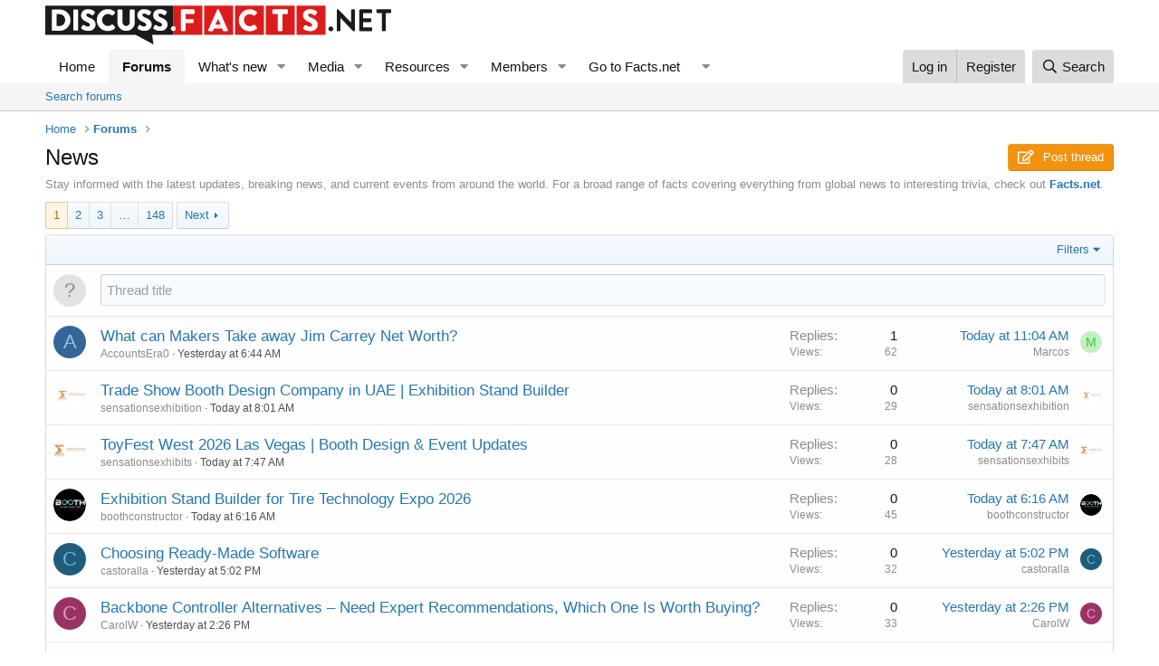

--- FILE ---
content_type: text/html; charset=utf-8
request_url: https://discuss.facts.net/forums/news.3/
body_size: 14155
content:
<!DOCTYPE html>
<html id="XF" lang="en-US" dir="LTR"
	data-app="public"
	data-template="forum_view"
	data-container-key="node-3"
	data-content-key="forum-3"
	data-logged-in="false"
	data-cookie-prefix="xf_"
	data-csrf="1768955682,815bd3b273149cc29f28c0c0369b09b3"
	class="has-no-js template-forum_view"
	 data-run-jobs="">
<head>
	<meta charset="utf-8" />
	<meta http-equiv="X-UA-Compatible" content="IE=Edge" />
	<meta name="viewport" content="width=device-width, initial-scale=1, viewport-fit=cover">

	
	
	

	<title>News | Discuss - Facts.net</title>

	<link rel="manifest" href="/webmanifest.php">
	
		<meta name="theme-color" content="#ffffff" />
	

	<meta name="apple-mobile-web-app-title" content="Discuss Facts">
	
		<link rel="apple-touch-icon" href="/data/assets/logo/discuss-facts-01.png" />
	

	
		<link rel="canonical" href="https://discuss.facts.net/forums/news.3/" />
	
		<link rel="alternate" type="application/rss+xml" title="RSS feed for News" href="/forums/news.3/index.rss" />
	
		<link rel="next" href="/forums/news.3/page-2" />
	

	
		
	
	
	<meta property="og:site_name" content="Discuss - Facts.net" />


	
	
		
	
	
	<meta property="og:type" content="website" />


	
	
		
	
	
	
		<meta property="og:title" content="News" />
		<meta property="twitter:title" content="News" />
	


	
	
		
	
	
	
		<meta name="description" content="Stay informed with the latest updates, breaking news, and current events from around the world.

For a broad range of facts covering everything from global..." />
		<meta property="og:description" content="Stay informed with the latest updates, breaking news, and current events from around the world.

For a broad range of facts covering everything from global news to interesting trivia, check out Facts.net." />
		<meta property="twitter:description" content="Stay informed with the latest updates, breaking news, and current events from around the world.

For a broad range of facts covering everything from global news to interesting trivia, check out..." />
	


	
	
		
	
	
	<meta property="og:url" content="https://discuss.facts.net/forums/news.3/" />


	
	
		
	
	
	
		<meta property="og:image" content="https://discuss.facts.net/data/assets/logo/discuss-facts-01.png" />
		<meta property="twitter:image" content="https://discuss.facts.net/data/assets/logo/discuss-facts-01.png" />
		<meta property="twitter:card" content="summary" />
	


	

	
	

	


	<link rel="preload" href="/styles/fonts/fa/fa-regular-400.woff2?_v=5.15.3" as="font" type="font/woff2" crossorigin="anonymous" />


	<link rel="preload" href="/styles/fonts/fa/fa-solid-900.woff2?_v=5.15.3" as="font" type="font/woff2" crossorigin="anonymous" />


<link rel="preload" href="/styles/fonts/fa/fa-brands-400.woff2?_v=5.15.3" as="font" type="font/woff2" crossorigin="anonymous" />

	<link rel="stylesheet" href="/css.php?css=public%3Anormalize.css%2Cpublic%3Afa.css%2Cpublic%3Acore.less%2Cpublic%3Aapp.less&amp;s=1&amp;l=1&amp;d=1728900032&amp;k=83afe49b32b8ae02db33bc89fd3510468aa6250e" />

	<link rel="stylesheet" href="/css.php?css=public%3Aprefix_menu.less%2Cpublic%3Astructured_list.less%2Cpublic%3Axfes_suggested_threads.less%2Cpublic%3Aextra.less&amp;s=1&amp;l=1&amp;d=1728900032&amp;k=0cfe2a9855f3d2124b3d54e699927716bc971d25" />

	
		<script src="/js/xf/preamble.min.js?_v=8e9df68e"></script>
	


	
		<link rel="icon" type="image/png" href="https://discuss.facts.net/data/assets/logo/icon-32x32.png" sizes="32x32" />
	
	
	<script async src="https://www.googletagmanager.com/gtag/js?id=G-Y0XJ4BRD8M"></script>
	<script>
		window.dataLayer = window.dataLayer || [];
		function gtag(){dataLayer.push(arguments);}
		gtag('js', new Date());
		gtag('config', 'G-Y0XJ4BRD8M', {
			// 
			
			
		});
	</script>

</head>
<body data-template="forum_view">

<div class="p-pageWrapper" id="top">





<header class="p-header" id="header">
	<div class="p-header-inner">
		<div class="p-header-content">

			<div class="p-header-logo p-header-logo--image">
				<a href="https://discuss.facts.net">
					<img src="/data/assets/logo/discuss-facts-01.png" srcset="" alt="Discuss - Facts.net"
						width="382" height="43" />
				</a>
			</div>

			
		</div>
	</div>
	
	<script async data-id="101454810" src="//static.getclicky.com/js"></script>

</header>





	<div class="p-navSticky p-navSticky--primary" data-xf-init="sticky-header">
		
	<nav class="p-nav">
		<div class="p-nav-inner">
			<button type="button" class="button--plain p-nav-menuTrigger button" data-xf-click="off-canvas" data-menu=".js-headerOffCanvasMenu" tabindex="0" aria-label="Menu"><span class="button-text">
				<i aria-hidden="true"></i>
			</span></button>

			<div class="p-nav-smallLogo">
				<a href="https://discuss.facts.net">
					<img src="/data/assets/logo/discuss-facts-01.png" srcset="" alt="Discuss - Facts.net"
						width="382" height="43" />
				</a>
			</div>

			<div class="p-nav-scroller hScroller" data-xf-init="h-scroller" data-auto-scroll=".p-navEl.is-selected">
				<div class="hScroller-scroll">
					<ul class="p-nav-list js-offCanvasNavSource">
					
						<li>
							
	<div class="p-navEl " >
		

			
	
	<a href="https://discuss.facts.net"
		class="p-navEl-link "
		
		data-xf-key="1"
		data-nav-id="home">Home</a>


			

		
		
	</div>

						</li>
						
						
						<!-- Insert custom dropdown after "Members" -->
  
						
						
					
						<li>
							
	<div class="p-navEl is-selected" data-has-children="true">
		

			
	
	<a href="/"
		class="p-navEl-link p-navEl-link--splitMenu "
		
		
		data-nav-id="forums">Forums</a>


			<a data-xf-key="2"
				data-xf-click="menu"
				data-menu-pos-ref="< .p-navEl"
				class="p-navEl-splitTrigger"
				role="button"
				tabindex="0"
				aria-label="Toggle expanded"
				aria-expanded="false"
				aria-haspopup="true"></a>

		
		
			<div class="menu menu--structural" data-menu="menu" aria-hidden="true">
				<div class="menu-content">
					
						
	
	
	<a href="/search/?type=post"
		class="menu-linkRow u-indentDepth0 js-offCanvasCopy "
		
		
		data-nav-id="searchForums">Search forums</a>

	

					
				</div>
			</div>
		
	</div>

						</li>
						
						
						<!-- Insert custom dropdown after "Members" -->
  
						
						
					
						<li>
							
	<div class="p-navEl " data-has-children="true">
		

			
	
	<a href="/whats-new/"
		class="p-navEl-link p-navEl-link--splitMenu "
		
		
		data-nav-id="whatsNew">What's new</a>


			<a data-xf-key="3"
				data-xf-click="menu"
				data-menu-pos-ref="< .p-navEl"
				class="p-navEl-splitTrigger"
				role="button"
				tabindex="0"
				aria-label="Toggle expanded"
				aria-expanded="false"
				aria-haspopup="true"></a>

		
		
			<div class="menu menu--structural" data-menu="menu" aria-hidden="true">
				<div class="menu-content">
					
						
	
	
	<a href="/whats-new/media/"
		class="menu-linkRow u-indentDepth0 js-offCanvasCopy "
		 rel="nofollow"
		
		data-nav-id="xfmgWhatsNewNewMedia">New media</a>

	

					
						
	
	
	<a href="/whats-new/media-comments/"
		class="menu-linkRow u-indentDepth0 js-offCanvasCopy "
		 rel="nofollow"
		
		data-nav-id="xfmgWhatsNewMediaComments">New media comments</a>

	

					
						
	
	
	<a href="/whats-new/resources/"
		class="menu-linkRow u-indentDepth0 js-offCanvasCopy "
		 rel="nofollow"
		
		data-nav-id="xfrmNewResources">New resources</a>

	

					
						
	
	
	<a href="/whats-new/profile-posts/"
		class="menu-linkRow u-indentDepth0 js-offCanvasCopy "
		 rel="nofollow"
		
		data-nav-id="whatsNewProfilePosts">New profile posts</a>

	

					
						
	
	
	<a href="/whats-new/latest-activity"
		class="menu-linkRow u-indentDepth0 js-offCanvasCopy "
		 rel="nofollow"
		
		data-nav-id="latestActivity">Latest activity</a>

	

					
				</div>
			</div>
		
	</div>

						</li>
						
						
						<!-- Insert custom dropdown after "Members" -->
  
						
						
					
						<li>
							
	<div class="p-navEl " data-has-children="true">
		

			
	
	<a href="/media/"
		class="p-navEl-link p-navEl-link--splitMenu "
		
		
		data-nav-id="xfmg">Media</a>


			<a data-xf-key="4"
				data-xf-click="menu"
				data-menu-pos-ref="< .p-navEl"
				class="p-navEl-splitTrigger"
				role="button"
				tabindex="0"
				aria-label="Toggle expanded"
				aria-expanded="false"
				aria-haspopup="true"></a>

		
		
			<div class="menu menu--structural" data-menu="menu" aria-hidden="true">
				<div class="menu-content">
					
						
	
	
	<a href="/whats-new/media/"
		class="menu-linkRow u-indentDepth0 js-offCanvasCopy "
		 rel="nofollow"
		
		data-nav-id="xfmgNewMedia">New media</a>

	

					
						
	
	
	<a href="/whats-new/media-comments/"
		class="menu-linkRow u-indentDepth0 js-offCanvasCopy "
		 rel="nofollow"
		
		data-nav-id="xfmgNewComments">New comments</a>

	

					
						
	
	
	<a href="/search/?type=xfmg_media"
		class="menu-linkRow u-indentDepth0 js-offCanvasCopy "
		
		
		data-nav-id="xfmgSearchMedia">Search media</a>

	

					
				</div>
			</div>
		
	</div>

						</li>
						
						
						<!-- Insert custom dropdown after "Members" -->
  
						
						
					
						<li>
							
	<div class="p-navEl " data-has-children="true">
		

			
	
	<a href="/resources/"
		class="p-navEl-link p-navEl-link--splitMenu "
		
		
		data-nav-id="xfrm">Resources</a>


			<a data-xf-key="5"
				data-xf-click="menu"
				data-menu-pos-ref="< .p-navEl"
				class="p-navEl-splitTrigger"
				role="button"
				tabindex="0"
				aria-label="Toggle expanded"
				aria-expanded="false"
				aria-haspopup="true"></a>

		
		
			<div class="menu menu--structural" data-menu="menu" aria-hidden="true">
				<div class="menu-content">
					
						
	
	
	<a href="/resources/latest-reviews"
		class="menu-linkRow u-indentDepth0 js-offCanvasCopy "
		
		
		data-nav-id="xfrmLatestReviews">Latest reviews</a>

	

					
						
	
	
	<a href="/search/?type=resource"
		class="menu-linkRow u-indentDepth0 js-offCanvasCopy "
		
		
		data-nav-id="xfrmSearchResources">Search resources</a>

	

					
				</div>
			</div>
		
	</div>

						</li>
						
						
						<!-- Insert custom dropdown after "Members" -->
  
						
						
					
						<li>
							
	<div class="p-navEl " data-has-children="true">
		

			
	
	<a href="/members/"
		class="p-navEl-link p-navEl-link--splitMenu "
		
		
		data-nav-id="members">Members</a>


			<a data-xf-key="6"
				data-xf-click="menu"
				data-menu-pos-ref="< .p-navEl"
				class="p-navEl-splitTrigger"
				role="button"
				tabindex="0"
				aria-label="Toggle expanded"
				aria-expanded="false"
				aria-haspopup="true"></a>

		
		
			<div class="menu menu--structural" data-menu="menu" aria-hidden="true">
				<div class="menu-content">
					
						
	
	
	<a href="/online/"
		class="menu-linkRow u-indentDepth0 js-offCanvasCopy "
		
		
		data-nav-id="currentVisitors">Current visitors</a>

	

					
						
	
	
	<a href="/whats-new/profile-posts/"
		class="menu-linkRow u-indentDepth0 js-offCanvasCopy "
		 rel="nofollow"
		
		data-nav-id="newProfilePosts">New profile posts</a>

	

					
						
	
	
	<a href="/search/?type=profile_post"
		class="menu-linkRow u-indentDepth0 js-offCanvasCopy "
		
		
		data-nav-id="searchProfilePosts">Search profile posts</a>

	

					
				</div>
			</div>
		
	</div>

						</li>
						
						
						<!-- Insert custom dropdown after "Members" -->
  
    <li class="p-navEl">
      <!-- This is the main link of your dropdown -->
      <a href="#" class="p-navEl-link" data-xf-click="menu" aria-expanded="false" aria-haspopup="true">Go to Facts.net</a>

      <!-- Dropdown toggle icon (the arrow) -->
      <a class="p-navEl-splitTrigger"
         role="button"
         tabindex="0"
         aria-expanded="false"
         aria-haspopup="true"
         data-xf-click="menu"
         data-menu-pos-ref="< .p-navEl">
      </a>

      <!-- The dropdown menu itself -->
      <div class="menu menu--structural" data-menu="menu" aria-hidden="true">
        <div class="menu-content">
			<a href="https://facts.net/" class="menu-linkRow">Facts.net</a>
			<a href="https://facts.net/airlines/" class="menu-linkRow">Airlines</a>
<a href="https://facts.net/celebrity/" class="menu-linkRow">Celebrity</a>
<a href="https://facts.net/characters/" class="menu-linkRow">Characters</a>
<a href="https://facts.net/culture-and-the-arts/" class="menu-linkRow">Culture &amp; The Arts</a>
<a href="https://facts.net/earth-and-life-science/" class="menu-linkRow">Earth &amp; Life Science</a>
<a href="https://facts.net/events/" class="menu-linkRow">Events</a>
<a href="https://facts.net/fitness-and-wellbeing/" class="menu-linkRow">Fitness &amp; Wellbeing</a>
<a href="https://facts.net/general/" class="menu-linkRow">General</a>
<a href="https://facts.net/history/" class="menu-linkRow">History</a>
<a href="https://facts.net/human-activities/" class="menu-linkRow">Human Activities</a>
<a href="https://facts.net/lifestyle/" class="menu-linkRow">Lifestyle</a>
<a href="https://facts.net/mathematics-and-logic/" class="menu-linkRow">Mathematics &amp; Logic</a>
<a href="https://facts.net/movie/" class="menu-linkRow">Movie</a>
<a href="https://facts.net/nature/" class="menu-linkRow">Nature</a>
<a href="https://facts.net/philosophy-and-thinking/" class="menu-linkRow">Philosophy &amp; Thinking</a>
<a href="https://facts.net/reviews/" class="menu-linkRow">Reviews</a>
<a href="https://facts.net/science/" class="menu-linkRow">Science</a>
<a href="https://facts.net/society-and-social-sciences/" class="menu-linkRow">Society &amp; Social Sciences</a>
<a href="https://facts.net/tech-and-sciences/" class="menu-linkRow">Tech &amp; Sciences</a>
<a href="https://facts.net/world/" class="menu-linkRow">World</a>
<a href="https://facts.net/tag/" class="menu-linkRow">All Categories</a>
<a href="https://facts.net/uncategorized/" class="menu-linkRow">Everything Else</a>
<a href="https://facts.net/gallery/" class="menu-linkRow">Gallery</a>

        </div>
      </div>
    </li>
  
						
						
					
					</ul>
				</div>
			</div>

			<div class="p-nav-opposite">
				<div class="p-navgroup p-account p-navgroup--guest">
					
						<a href="/login/" class="p-navgroup-link p-navgroup-link--textual p-navgroup-link--logIn"
							data-xf-click="overlay" data-follow-redirects="on">
							<span class="p-navgroup-linkText">Log in</span>
						</a>
						
							<a href="/register/" class="p-navgroup-link p-navgroup-link--textual p-navgroup-link--register"
								data-xf-click="overlay" data-follow-redirects="on">
								<span class="p-navgroup-linkText">Register</span>
							</a>
						
					
				</div>

				<div class="p-navgroup p-discovery">
					<a href="/whats-new/"
						class="p-navgroup-link p-navgroup-link--iconic p-navgroup-link--whatsnew"
						aria-label="What&#039;s new"
						title="What&#039;s new">
						<i aria-hidden="true"></i>
						<span class="p-navgroup-linkText">What's new</span>
					</a>

					
						<a href="/search/"
							class="p-navgroup-link p-navgroup-link--iconic p-navgroup-link--search"
							data-xf-click="menu"
							data-xf-key="/"
							aria-label="Search"
							aria-expanded="false"
							aria-haspopup="true"
							title="Search">
							<i aria-hidden="true"></i>
							<span class="p-navgroup-linkText">Search</span>
						</a>
						<div class="menu menu--structural menu--wide" data-menu="menu" aria-hidden="true">
							<form action="/search/search" method="post"
								class="menu-content"
								data-xf-init="quick-search">

								<h3 class="menu-header">Search</h3>
								
								<div class="menu-row">
									
										<div class="inputGroup inputGroup--joined">
											<input type="text" class="input" name="keywords" placeholder="Search…" aria-label="Search" data-menu-autofocus="true" />
											
			<select name="constraints" class="js-quickSearch-constraint input" aria-label="Search within">
				<option value="">Everywhere</option>
<option value="{&quot;search_type&quot;:&quot;post&quot;}">Threads</option>
<option value="{&quot;search_type&quot;:&quot;post&quot;,&quot;c&quot;:{&quot;nodes&quot;:[3],&quot;child_nodes&quot;:1}}">This forum</option>

			</select>
		
										</div>
									
								</div>

								
								<div class="menu-row">
									<label class="iconic"><input type="checkbox"  name="c[title_only]" value="1" /><i aria-hidden="true"></i><span class="iconic-label">Search titles only</span></label>

								</div>
								
								<div class="menu-row">
									<div class="inputGroup">
										<span class="inputGroup-text" id="ctrl_search_menu_by_member">By:</span>
										<input type="text" class="input" name="c[users]" data-xf-init="auto-complete" placeholder="Member" aria-labelledby="ctrl_search_menu_by_member" />
									</div>
								</div>
								<div class="menu-footer">
									<span class="menu-footer-controls">
										<button type="submit" class="button--primary button button--icon button--icon--search"><span class="button-text">Search</span></button>
										<a href="/search/" class="button"><span class="button-text">Advanced search…</span></a>
									</span>
								</div>

								<input type="hidden" name="_xfToken" value="1768955682,815bd3b273149cc29f28c0c0369b09b3" />
							</form>
						</div>
					
				</div>
			</div>
		</div>
	</nav>

	</div>
	
	
		<div class="p-sectionLinks">
			<div class="p-sectionLinks-inner hScroller" data-xf-init="h-scroller">
				<div class="hScroller-scroll">
					<ul class="p-sectionLinks-list">
					
						<li>
							
	<div class="p-navEl " >
		

			
	
	<a href="/search/?type=post"
		class="p-navEl-link "
		
		data-xf-key="alt+1"
		data-nav-id="searchForums">Search forums</a>


			

		
		
	</div>

						</li>
					
					</ul>
				</div>
			</div>
		</div>
	



<div class="offCanvasMenu offCanvasMenu--nav js-headerOffCanvasMenu" data-menu="menu" aria-hidden="true" data-ocm-builder="navigation">
	<div class="offCanvasMenu-backdrop" data-menu-close="true"></div>
	<div class="offCanvasMenu-content">
		<div class="offCanvasMenu-header">
			Menu
			<a class="offCanvasMenu-closer" data-menu-close="true" role="button" tabindex="0" aria-label="Close"></a>
		</div>
		
			<div class="p-offCanvasRegisterLink">
				<div class="offCanvasMenu-linkHolder">
					<a href="/login/" class="offCanvasMenu-link" data-xf-click="overlay" data-menu-close="true">
						Log in
					</a>
				</div>
				<hr class="offCanvasMenu-separator" />
				
					<div class="offCanvasMenu-linkHolder">
						<a href="/register/" class="offCanvasMenu-link" data-xf-click="overlay" data-menu-close="true">
							Register
						</a>
					</div>
					<hr class="offCanvasMenu-separator" />
				
			</div>
		
		<div class="js-offCanvasNavTarget"></div>
		<div class="offCanvasMenu-installBanner js-installPromptContainer" style="display: none;" data-xf-init="install-prompt">
			<div class="offCanvasMenu-installBanner-header">Install the app</div>
			<button type="button" class="js-installPromptButton button"><span class="button-text">Install</span></button>
			<template class="js-installTemplateIOS">
				<div class="overlay-title">How to install the app on iOS</div>
				<div class="block-body">
					<div class="block-row">
						<p>
							Follow along with the video below to see how to install our site as a web app on your home screen.
						</p>
						<p style="text-align: center">
							<video src="/styles/default/xenforo/add_to_home.mp4"
								width="280" height="480" autoplay loop muted playsinline></video>
						</p>
						<p>
							<small><strong>Note:</strong> This feature may not be available in some browsers.</small>
						</p>
					</div>
				</div>
			</template>
		</div>
	</div>
</div>

<div class="p-body">
	<div class="p-body-inner">
		<!--XF:EXTRA_OUTPUT-->

		

		

		
		
	
		<ul class="p-breadcrumbs "
			itemscope itemtype="https://schema.org/BreadcrumbList">
		
			

			
			

			
				
				
	<li itemprop="itemListElement" itemscope itemtype="https://schema.org/ListItem">
		<a href="https://discuss.facts.net" itemprop="item">
			<span itemprop="name">Home</span>
		</a>
		<meta itemprop="position" content="1" />
	</li>

			

			
				
				
	<li itemprop="itemListElement" itemscope itemtype="https://schema.org/ListItem">
		<a href="/" itemprop="item">
			<span itemprop="name">Forums</span>
		</a>
		<meta itemprop="position" content="2" />
	</li>

			
			

		
		</ul>
	

		

		
	<noscript class="js-jsWarning"><div class="blockMessage blockMessage--important blockMessage--iconic u-noJsOnly">JavaScript is disabled. For a better experience, please enable JavaScript in your browser before proceeding.</div></noscript>

		
	<div class="blockMessage blockMessage--important blockMessage--iconic js-browserWarning" style="display: none">You are using an out of date browser. It  may not display this or other websites correctly.<br />You should upgrade or use an <a href="https://www.google.com/chrome/" target="_blank" rel="noopener">alternative browser</a>.</div>


		
			<div class="p-body-header">
			
				
					<div class="p-title ">
					
						
							<h1 class="p-title-value">News</h1>
						
						
							<div class="p-title-pageAction">
	<a href="/forums/news.3/post-thread" class="button--cta button button--icon button--icon--write" rel="nofollow"><span class="button-text">
		Post thread
	</span></a>
</div>
						
					
					</div>
				

				
					<div class="p-description">Stay informed with the latest updates, breaking news, and current events from around the world.

For a broad range of facts covering everything from global news to interesting trivia, check out <a href="https://facts.net" target="_blank"><strong>Facts.net</strong></a>.</div>
				
			
			</div>
		

		<div class="p-body-main  ">
			
			<div class="p-body-contentCol"></div>
			

			

			<div class="p-body-content">
				
				<div class="p-body-pageContent">







	
	
	






	

	
		
	

















<div class="block " data-xf-init="" data-type="thread" data-href="/inline-mod/">

	<div class="block-outer"><div class="block-outer-main"><nav class="pageNavWrapper pageNavWrapper--mixed ">



<div class="pageNav  pageNav--skipEnd">
	

	<ul class="pageNav-main">
		

	
		<li class="pageNav-page pageNav-page--current "><a href="/forums/news.3/">1</a></li>
	


		

		
			

	
		<li class="pageNav-page pageNav-page--later"><a href="/forums/news.3/page-2">2</a></li>
	

		
			

	
		<li class="pageNav-page pageNav-page--later"><a href="/forums/news.3/page-3">3</a></li>
	

		

		
			
				<li class="pageNav-page pageNav-page--skip pageNav-page--skipEnd">
					<a data-xf-init="tooltip" title="Go to page"
						data-xf-click="menu"
						role="button" tabindex="0" aria-expanded="false" aria-haspopup="true">…</a>
					

	<div class="menu menu--pageJump" data-menu="menu" aria-hidden="true">
		<div class="menu-content">
			<h4 class="menu-header">Go to page</h4>
			<div class="menu-row" data-xf-init="page-jump" data-page-url="/forums/news.3/page-%page%">
				<div class="inputGroup inputGroup--numbers">
					<div class="inputGroup inputGroup--numbers inputNumber" data-xf-init="number-box"><input type="number" pattern="\d*" class="input input--number js-numberBoxTextInput input input--numberNarrow js-pageJumpPage" value="4"  min="1" max="148" step="1" required="required" data-menu-autofocus="true" /></div>
					<span class="inputGroup-text"><button type="button" class="js-pageJumpGo button"><span class="button-text">Go</span></button></span>
				</div>
			</div>
		</div>
	</div>

				</li>
			
		

		

	
		<li class="pageNav-page "><a href="/forums/news.3/page-148">148</a></li>
	

	</ul>

	
		<a href="/forums/news.3/page-2" class="pageNav-jump pageNav-jump--next">Next</a>
	
</div>

<div class="pageNavSimple">
	

	<a class="pageNavSimple-el pageNavSimple-el--current"
		data-xf-init="tooltip" title="Go to page"
		data-xf-click="menu" role="button" tabindex="0" aria-expanded="false" aria-haspopup="true">
		1 of 148
	</a>
	

	<div class="menu menu--pageJump" data-menu="menu" aria-hidden="true">
		<div class="menu-content">
			<h4 class="menu-header">Go to page</h4>
			<div class="menu-row" data-xf-init="page-jump" data-page-url="/forums/news.3/page-%page%">
				<div class="inputGroup inputGroup--numbers">
					<div class="inputGroup inputGroup--numbers inputNumber" data-xf-init="number-box"><input type="number" pattern="\d*" class="input input--number js-numberBoxTextInput input input--numberNarrow js-pageJumpPage" value="1"  min="1" max="148" step="1" required="required" data-menu-autofocus="true" /></div>
					<span class="inputGroup-text"><button type="button" class="js-pageJumpGo button"><span class="button-text">Go</span></button></span>
				</div>
			</div>
		</div>
	</div>


	
		<a href="/forums/news.3/page-2" class="pageNavSimple-el pageNavSimple-el--next">
			Next <i aria-hidden="true"></i>
		</a>
		<a href="/forums/news.3/page-148"
			class="pageNavSimple-el pageNavSimple-el--last"
			data-xf-init="tooltip" title="Last">
			<i aria-hidden="true"></i> <span class="u-srOnly">Last</span>
		</a>
	
</div>

</nav>



</div></div>

	<div class="block-container">

		
			<div class="block-filterBar">
				<div class="filterBar">
					

					<a class="filterBar-menuTrigger" data-xf-click="menu" role="button" tabindex="0" aria-expanded="false" aria-haspopup="true">Filters</a>
					<div class="menu menu--wide" data-menu="menu" aria-hidden="true"
						data-href="/forums/news.3/filters"
						data-load-target=".js-filterMenuBody">
						<div class="menu-content">
							<h4 class="menu-header">Show only:</h4>
							<div class="js-filterMenuBody">
								<div class="menu-row">Loading…</div>
							</div>
						</div>
					</div>
				</div>
			</div>
		

		

		<div class="block-body">
			
				<div class="structItemContainer">
					

	

	

		

		

		
			<form action="/forums/news.3/post-thread?inline-mode=1" method="post" class="structItem structItem--quickCreate"
				 data-xf-init="quick-thread ajax-submit draft" data-draft-url="/forums/news.3/draft" data-draft-autosave="60" data-focus-activate=".js-titleInput" data-focus-activate-href="/forums/news.3/post-thread?inline-mode=1" data-focus-activate-target=".js-quickThreadFields" data-insert-target=".js-threadList" data-replace-target=".js-emptyThreadList"
			>
				<input type="hidden" name="_xfToken" value="1768955682,815bd3b273149cc29f28c0c0369b09b3" />
				

		
			<div class="structItem-cell structItem-cell--icon">
				<div class="structItem-iconContainer">
					<span class="avatar avatar--s avatar--default avatar--default--text" data-user-id="0">
			<span class="avatar-u0-s"></span> 
		</span>
				</div>
			</div>
		

		
			<div class="structItem-cell structItem-cell--newThread js-prefixListenContainer">

				
			<dl class="formRow formRow--noGutter formRow--noLabel formRow--fullWidth formRow--noPadding formRow--mergeNext">
				<dt>
					<div class="formRow-labelWrapper">
					<label class="formRow-label">Title</label></div>
				</dt>
				<dd>
					

					






	
	
		<textarea rows="1" name="title"
			data-xf-init="textarea-handler suggested-threads" data-single-line="true"
			class="input js-titleInput "
			autocomplete="off"
			 maxlength="150" placeholder="Thread title" title="Post a new thread in this forum" data-search-url="/forums/news.3/find-suggested-threads"></textarea>
	







					 


	
	
	

	<div class="js-suggestedThreadContainer" style="display: none;"></div>


				
				</dd>
			</dl>
		

				<div class="js-quickThreadFields inserter-container is-hidden"><!--Loading…--></div>
			</div>
		

		
				
			</form>
		
	



					
						

						<div class="structItemContainer-group js-threadList">
							
								
									

	

	<div class="structItem structItem--thread js-inlineModContainer js-threadListItem-15211" data-author="AccountsEra0">

	
		
	<div class="structItem-cell structItem-cell--icon">
			<div class="structItem-iconContainer">
				<a href="/members/accountsera0.5944/" class="avatar avatar--s avatar--default avatar--default--dynamic" data-user-id="5944" data-xf-init="member-tooltip" style="background-color: #336699; color: #9fbfdf">
			<span class="avatar-u5944-s" role="img" aria-label="AccountsEra0">A</span> 
		</a>
				
			</div>
		</div>

	

	
		<div class="structItem-cell structItem-cell--main" data-xf-init="touch-proxy">
			

			<div class="structItem-title">
				
				
				<a href="/threads/what-can-makers-take-away-jim-carrey-net-worth.15211/" class="" data-tp-primary="on" data-xf-init="preview-tooltip" data-preview-url="/threads/what-can-makers-take-away-jim-carrey-net-worth.15211/preview">What can Makers Take away Jim Carrey Net Worth?</a>
			</div>

			<div class="structItem-minor">
				

				
					<ul class="structItem-parts">
						<li><a href="/members/accountsera0.5944/" class="username " dir="auto" data-user-id="5944" data-xf-init="member-tooltip">AccountsEra0</a></li>
						<li class="structItem-startDate"><a href="/threads/what-can-makers-take-away-jim-carrey-net-worth.15211/" rel="nofollow"><time  class="u-dt" dir="auto" datetime="2026-01-19T06:44:41-0500" data-time="1768823081" data-date-string="Jan 19, 2026" data-time-string="6:44 AM" title="Jan 19, 2026 at 6:44 AM">Yesterday at 6:44 AM</time></a></li>
						
					</ul>

					
				
			</div>
		</div>
	

	
		<div class="structItem-cell structItem-cell--meta" title="First message reaction score: 0">
			<dl class="pairs pairs--justified">
				<dt>Replies</dt>
				<dd>1</dd>
			</dl>
			<dl class="pairs pairs--justified structItem-minor">
				<dt>Views</dt>
				<dd>62</dd>
			</dl>
		</div>
	

	
		<div class="structItem-cell structItem-cell--latest">
			
				<a href="/threads/what-can-makers-take-away-jim-carrey-net-worth.15211/latest" rel="nofollow"><time  class="structItem-latestDate u-dt" dir="auto" datetime="2026-01-20T11:04:57-0500" data-time="1768925097" data-date-string="Jan 20, 2026" data-time-string="11:04 AM" title="Jan 20, 2026 at 11:04 AM">Today at 11:04 AM</time></a>
				<div class="structItem-minor">
					
						<a href="/members/marcos.5981/" class="username " dir="auto" data-user-id="5981" data-xf-init="member-tooltip">Marcos</a>
					
				</div>
			
		</div>
	

	
		<div class="structItem-cell structItem-cell--icon structItem-cell--iconEnd">
			<div class="structItem-iconContainer">
				
					<a href="/members/marcos.5981/" class="avatar avatar--xxs avatar--default avatar--default--dynamic" data-user-id="5981" data-xf-init="member-tooltip" style="background-color: #c2f0c2; color: #33cc33">
			<span class="avatar-u5981-s" role="img" aria-label="Marcos">M</span> 
		</a>
				
			</div>
		</div>
	

	</div>

								
									

	

	<div class="structItem structItem--thread js-inlineModContainer js-threadListItem-15223" data-author="sensationsexhibition">

	
		
	<div class="structItem-cell structItem-cell--icon">
			<div class="structItem-iconContainer">
				<a href="/members/sensationsexhibition.5732/" class="avatar avatar--s" data-user-id="5732" data-xf-init="member-tooltip">
			<img src="/data/avatars/s/5/5732.jpg?1767872429" srcset="/data/avatars/m/5/5732.jpg?1767872429 2x" alt="sensationsexhibition" class="avatar-u5732-s" width="48" height="48" loading="lazy" /> 
		</a>
				
			</div>
		</div>

	

	
		<div class="structItem-cell structItem-cell--main" data-xf-init="touch-proxy">
			

			<div class="structItem-title">
				
				
				<a href="/threads/trade-show-booth-design-company-in-uae-exhibition-stand-builder.15223/" class="" data-tp-primary="on" data-xf-init="preview-tooltip" data-preview-url="/threads/trade-show-booth-design-company-in-uae-exhibition-stand-builder.15223/preview">Trade Show Booth Design Company in UAE | Exhibition Stand Builder</a>
			</div>

			<div class="structItem-minor">
				

				
					<ul class="structItem-parts">
						<li><a href="/members/sensationsexhibition.5732/" class="username " dir="auto" data-user-id="5732" data-xf-init="member-tooltip">sensationsexhibition</a></li>
						<li class="structItem-startDate"><a href="/threads/trade-show-booth-design-company-in-uae-exhibition-stand-builder.15223/" rel="nofollow"><time  class="u-dt" dir="auto" datetime="2026-01-20T08:01:37-0500" data-time="1768914097" data-date-string="Jan 20, 2026" data-time-string="8:01 AM" title="Jan 20, 2026 at 8:01 AM">Today at 8:01 AM</time></a></li>
						
					</ul>

					
				
			</div>
		</div>
	

	
		<div class="structItem-cell structItem-cell--meta" title="First message reaction score: 0">
			<dl class="pairs pairs--justified">
				<dt>Replies</dt>
				<dd>0</dd>
			</dl>
			<dl class="pairs pairs--justified structItem-minor">
				<dt>Views</dt>
				<dd>29</dd>
			</dl>
		</div>
	

	
		<div class="structItem-cell structItem-cell--latest">
			
				<a href="/threads/trade-show-booth-design-company-in-uae-exhibition-stand-builder.15223/latest" rel="nofollow"><time  class="structItem-latestDate u-dt" dir="auto" datetime="2026-01-20T08:01:37-0500" data-time="1768914097" data-date-string="Jan 20, 2026" data-time-string="8:01 AM" title="Jan 20, 2026 at 8:01 AM">Today at 8:01 AM</time></a>
				<div class="structItem-minor">
					
						<a href="/members/sensationsexhibition.5732/" class="username " dir="auto" data-user-id="5732" data-xf-init="member-tooltip">sensationsexhibition</a>
					
				</div>
			
		</div>
	

	
		<div class="structItem-cell structItem-cell--icon structItem-cell--iconEnd">
			<div class="structItem-iconContainer">
				
					<a href="/members/sensationsexhibition.5732/" class="avatar avatar--xxs" data-user-id="5732" data-xf-init="member-tooltip">
			<img src="/data/avatars/s/5/5732.jpg?1767872429"  alt="sensationsexhibition" class="avatar-u5732-s" width="48" height="48" loading="lazy" /> 
		</a>
				
			</div>
		</div>
	

	</div>

								
									

	

	<div class="structItem structItem--thread js-inlineModContainer js-threadListItem-15222" data-author="sensationsexhibits">

	
		
	<div class="structItem-cell structItem-cell--icon">
			<div class="structItem-iconContainer">
				<a href="/members/sensationsexhibits.5831/" class="avatar avatar--s" data-user-id="5831" data-xf-init="member-tooltip">
			<img src="/data/avatars/s/5/5831.jpg?1768217610" srcset="/data/avatars/m/5/5831.jpg?1768217610 2x" alt="sensationsexhibits" class="avatar-u5831-s" width="48" height="48" loading="lazy" /> 
		</a>
				
			</div>
		</div>

	

	
		<div class="structItem-cell structItem-cell--main" data-xf-init="touch-proxy">
			

			<div class="structItem-title">
				
				
				<a href="/threads/toyfest-west-2026-las-vegas-booth-design-event-updates.15222/" class="" data-tp-primary="on" data-xf-init="preview-tooltip" data-preview-url="/threads/toyfest-west-2026-las-vegas-booth-design-event-updates.15222/preview">ToyFest West 2026 Las Vegas | Booth Design &amp; Event Updates</a>
			</div>

			<div class="structItem-minor">
				

				
					<ul class="structItem-parts">
						<li><a href="/members/sensationsexhibits.5831/" class="username " dir="auto" data-user-id="5831" data-xf-init="member-tooltip">sensationsexhibits</a></li>
						<li class="structItem-startDate"><a href="/threads/toyfest-west-2026-las-vegas-booth-design-event-updates.15222/" rel="nofollow"><time  class="u-dt" dir="auto" datetime="2026-01-20T07:47:29-0500" data-time="1768913249" data-date-string="Jan 20, 2026" data-time-string="7:47 AM" title="Jan 20, 2026 at 7:47 AM">Today at 7:47 AM</time></a></li>
						
					</ul>

					
				
			</div>
		</div>
	

	
		<div class="structItem-cell structItem-cell--meta" title="First message reaction score: 0">
			<dl class="pairs pairs--justified">
				<dt>Replies</dt>
				<dd>0</dd>
			</dl>
			<dl class="pairs pairs--justified structItem-minor">
				<dt>Views</dt>
				<dd>28</dd>
			</dl>
		</div>
	

	
		<div class="structItem-cell structItem-cell--latest">
			
				<a href="/threads/toyfest-west-2026-las-vegas-booth-design-event-updates.15222/latest" rel="nofollow"><time  class="structItem-latestDate u-dt" dir="auto" datetime="2026-01-20T07:47:29-0500" data-time="1768913249" data-date-string="Jan 20, 2026" data-time-string="7:47 AM" title="Jan 20, 2026 at 7:47 AM">Today at 7:47 AM</time></a>
				<div class="structItem-minor">
					
						<a href="/members/sensationsexhibits.5831/" class="username " dir="auto" data-user-id="5831" data-xf-init="member-tooltip">sensationsexhibits</a>
					
				</div>
			
		</div>
	

	
		<div class="structItem-cell structItem-cell--icon structItem-cell--iconEnd">
			<div class="structItem-iconContainer">
				
					<a href="/members/sensationsexhibits.5831/" class="avatar avatar--xxs" data-user-id="5831" data-xf-init="member-tooltip">
			<img src="/data/avatars/s/5/5831.jpg?1768217610"  alt="sensationsexhibits" class="avatar-u5831-s" width="48" height="48" loading="lazy" /> 
		</a>
				
			</div>
		</div>
	

	</div>

								
									

	

	<div class="structItem structItem--thread js-inlineModContainer js-threadListItem-15221" data-author="boothconstructor">

	
		
	<div class="structItem-cell structItem-cell--icon">
			<div class="structItem-iconContainer">
				<a href="/members/boothconstructor.5830/" class="avatar avatar--s" data-user-id="5830" data-xf-init="member-tooltip">
			<img src="/data/avatars/s/5/5830.jpg?1768215610" srcset="/data/avatars/m/5/5830.jpg?1768215610 2x" alt="boothconstructor" class="avatar-u5830-s" width="48" height="48" loading="lazy" /> 
		</a>
				
			</div>
		</div>

	

	
		<div class="structItem-cell structItem-cell--main" data-xf-init="touch-proxy">
			

			<div class="structItem-title">
				
				
				<a href="/threads/exhibition-stand-builder-for-tire-technology-expo-2026.15221/" class="" data-tp-primary="on" data-xf-init="preview-tooltip" data-preview-url="/threads/exhibition-stand-builder-for-tire-technology-expo-2026.15221/preview">Exhibition Stand Builder for Tire Technology Expo 2026</a>
			</div>

			<div class="structItem-minor">
				

				
					<ul class="structItem-parts">
						<li><a href="/members/boothconstructor.5830/" class="username " dir="auto" data-user-id="5830" data-xf-init="member-tooltip">boothconstructor</a></li>
						<li class="structItem-startDate"><a href="/threads/exhibition-stand-builder-for-tire-technology-expo-2026.15221/" rel="nofollow"><time  class="u-dt" dir="auto" datetime="2026-01-20T06:16:43-0500" data-time="1768907803" data-date-string="Jan 20, 2026" data-time-string="6:16 AM" title="Jan 20, 2026 at 6:16 AM">Today at 6:16 AM</time></a></li>
						
					</ul>

					
				
			</div>
		</div>
	

	
		<div class="structItem-cell structItem-cell--meta" title="First message reaction score: 0">
			<dl class="pairs pairs--justified">
				<dt>Replies</dt>
				<dd>0</dd>
			</dl>
			<dl class="pairs pairs--justified structItem-minor">
				<dt>Views</dt>
				<dd>45</dd>
			</dl>
		</div>
	

	
		<div class="structItem-cell structItem-cell--latest">
			
				<a href="/threads/exhibition-stand-builder-for-tire-technology-expo-2026.15221/latest" rel="nofollow"><time  class="structItem-latestDate u-dt" dir="auto" datetime="2026-01-20T06:16:43-0500" data-time="1768907803" data-date-string="Jan 20, 2026" data-time-string="6:16 AM" title="Jan 20, 2026 at 6:16 AM">Today at 6:16 AM</time></a>
				<div class="structItem-minor">
					
						<a href="/members/boothconstructor.5830/" class="username " dir="auto" data-user-id="5830" data-xf-init="member-tooltip">boothconstructor</a>
					
				</div>
			
		</div>
	

	
		<div class="structItem-cell structItem-cell--icon structItem-cell--iconEnd">
			<div class="structItem-iconContainer">
				
					<a href="/members/boothconstructor.5830/" class="avatar avatar--xxs" data-user-id="5830" data-xf-init="member-tooltip">
			<img src="/data/avatars/s/5/5830.jpg?1768215610"  alt="boothconstructor" class="avatar-u5830-s" width="48" height="48" loading="lazy" /> 
		</a>
				
			</div>
		</div>
	

	</div>

								
									

	

	<div class="structItem structItem--thread js-inlineModContainer js-threadListItem-15218" data-author="castoralla">

	
		
	<div class="structItem-cell structItem-cell--icon">
			<div class="structItem-iconContainer">
				<a href="/members/castoralla.5945/" class="avatar avatar--s avatar--default avatar--default--dynamic" data-user-id="5945" data-xf-init="member-tooltip" style="background-color: #1f5c7a; color: #70b8db">
			<span class="avatar-u5945-s" role="img" aria-label="castoralla">C</span> 
		</a>
				
			</div>
		</div>

	

	
		<div class="structItem-cell structItem-cell--main" data-xf-init="touch-proxy">
			

			<div class="structItem-title">
				
				
				<a href="/threads/choosing-ready-made-software.15218/" class="" data-tp-primary="on" data-xf-init="preview-tooltip" data-preview-url="/threads/choosing-ready-made-software.15218/preview">Choosing Ready-Made Software</a>
			</div>

			<div class="structItem-minor">
				

				
					<ul class="structItem-parts">
						<li><a href="/members/castoralla.5945/" class="username " dir="auto" data-user-id="5945" data-xf-init="member-tooltip">castoralla</a></li>
						<li class="structItem-startDate"><a href="/threads/choosing-ready-made-software.15218/" rel="nofollow"><time  class="u-dt" dir="auto" datetime="2026-01-19T17:02:02-0500" data-time="1768860122" data-date-string="Jan 19, 2026" data-time-string="5:02 PM" title="Jan 19, 2026 at 5:02 PM">Yesterday at 5:02 PM</time></a></li>
						
					</ul>

					
				
			</div>
		</div>
	

	
		<div class="structItem-cell structItem-cell--meta" title="First message reaction score: 0">
			<dl class="pairs pairs--justified">
				<dt>Replies</dt>
				<dd>0</dd>
			</dl>
			<dl class="pairs pairs--justified structItem-minor">
				<dt>Views</dt>
				<dd>32</dd>
			</dl>
		</div>
	

	
		<div class="structItem-cell structItem-cell--latest">
			
				<a href="/threads/choosing-ready-made-software.15218/latest" rel="nofollow"><time  class="structItem-latestDate u-dt" dir="auto" datetime="2026-01-19T17:02:02-0500" data-time="1768860122" data-date-string="Jan 19, 2026" data-time-string="5:02 PM" title="Jan 19, 2026 at 5:02 PM">Yesterday at 5:02 PM</time></a>
				<div class="structItem-minor">
					
						<a href="/members/castoralla.5945/" class="username " dir="auto" data-user-id="5945" data-xf-init="member-tooltip">castoralla</a>
					
				</div>
			
		</div>
	

	
		<div class="structItem-cell structItem-cell--icon structItem-cell--iconEnd">
			<div class="structItem-iconContainer">
				
					<a href="/members/castoralla.5945/" class="avatar avatar--xxs avatar--default avatar--default--dynamic" data-user-id="5945" data-xf-init="member-tooltip" style="background-color: #1f5c7a; color: #70b8db">
			<span class="avatar-u5945-s" role="img" aria-label="castoralla">C</span> 
		</a>
				
			</div>
		</div>
	

	</div>

								
									

	

	<div class="structItem structItem--thread js-inlineModContainer js-threadListItem-15217" data-author="CarolW">

	
		
	<div class="structItem-cell structItem-cell--icon">
			<div class="structItem-iconContainer">
				<a href="/members/carolw.4993/" class="avatar avatar--s avatar--default avatar--default--dynamic" data-user-id="4993" data-xf-init="member-tooltip" style="background-color: #993366; color: #df9fbf">
			<span class="avatar-u4993-s" role="img" aria-label="CarolW">C</span> 
		</a>
				
			</div>
		</div>

	

	
		<div class="structItem-cell structItem-cell--main" data-xf-init="touch-proxy">
			

			<div class="structItem-title">
				
				
				<a href="/threads/backbone-controller-alternatives-need-expert-recommendations-which-one-is-worth-buying.15217/" class="" data-tp-primary="on" data-xf-init="preview-tooltip" data-preview-url="/threads/backbone-controller-alternatives-need-expert-recommendations-which-one-is-worth-buying.15217/preview">Backbone Controller Alternatives – Need Expert Recommendations, Which One Is Worth Buying?</a>
			</div>

			<div class="structItem-minor">
				

				
					<ul class="structItem-parts">
						<li><a href="/members/carolw.4993/" class="username " dir="auto" data-user-id="4993" data-xf-init="member-tooltip">CarolW</a></li>
						<li class="structItem-startDate"><a href="/threads/backbone-controller-alternatives-need-expert-recommendations-which-one-is-worth-buying.15217/" rel="nofollow"><time  class="u-dt" dir="auto" datetime="2026-01-19T14:26:04-0500" data-time="1768850764" data-date-string="Jan 19, 2026" data-time-string="2:26 PM" title="Jan 19, 2026 at 2:26 PM">Yesterday at 2:26 PM</time></a></li>
						
					</ul>

					
				
			</div>
		</div>
	

	
		<div class="structItem-cell structItem-cell--meta" title="First message reaction score: 0">
			<dl class="pairs pairs--justified">
				<dt>Replies</dt>
				<dd>0</dd>
			</dl>
			<dl class="pairs pairs--justified structItem-minor">
				<dt>Views</dt>
				<dd>33</dd>
			</dl>
		</div>
	

	
		<div class="structItem-cell structItem-cell--latest">
			
				<a href="/threads/backbone-controller-alternatives-need-expert-recommendations-which-one-is-worth-buying.15217/latest" rel="nofollow"><time  class="structItem-latestDate u-dt" dir="auto" datetime="2026-01-19T14:26:04-0500" data-time="1768850764" data-date-string="Jan 19, 2026" data-time-string="2:26 PM" title="Jan 19, 2026 at 2:26 PM">Yesterday at 2:26 PM</time></a>
				<div class="structItem-minor">
					
						<a href="/members/carolw.4993/" class="username " dir="auto" data-user-id="4993" data-xf-init="member-tooltip">CarolW</a>
					
				</div>
			
		</div>
	

	
		<div class="structItem-cell structItem-cell--icon structItem-cell--iconEnd">
			<div class="structItem-iconContainer">
				
					<a href="/members/carolw.4993/" class="avatar avatar--xxs avatar--default avatar--default--dynamic" data-user-id="4993" data-xf-init="member-tooltip" style="background-color: #993366; color: #df9fbf">
			<span class="avatar-u4993-s" role="img" aria-label="CarolW">C</span> 
		</a>
				
			</div>
		</div>
	

	</div>

								
									

	

	<div class="structItem structItem--thread js-inlineModContainer js-threadListItem-11585" data-author="mr.yohan">

	
		
	<div class="structItem-cell structItem-cell--icon">
			<div class="structItem-iconContainer">
				<a href="/members/mr-yohan.44/" class="avatar avatar--s" data-user-id="44" data-xf-init="member-tooltip">
			<img src="/data/avatars/s/0/44.jpg?1716822503" srcset="/data/avatars/m/0/44.jpg?1716822503 2x" alt="mr.yohan" class="avatar-u44-s" width="48" height="48" loading="lazy" /> 
		</a>
				
			</div>
		</div>

	

	
		<div class="structItem-cell structItem-cell--main" data-xf-init="touch-proxy">
			

			<div class="structItem-title">
				
				
				<a href="/threads/visiting-a-beer-spa-in-the-czech-republic.11585/" class="" data-tp-primary="on" data-xf-init="preview-tooltip" data-preview-url="/threads/visiting-a-beer-spa-in-the-czech-republic.11585/preview">Visiting a beer spa in the Czech Republic</a>
			</div>

			<div class="structItem-minor">
				

				
					<ul class="structItem-parts">
						<li><a href="/members/mr-yohan.44/" class="username " dir="auto" data-user-id="44" data-xf-init="member-tooltip">mr.yohan</a></li>
						<li class="structItem-startDate"><a href="/threads/visiting-a-beer-spa-in-the-czech-republic.11585/" rel="nofollow"><time  class="u-dt" dir="auto" datetime="2024-09-30T23:03:30-0400" data-time="1727751810" data-date-string="Sep 30, 2024" data-time-string="11:03 PM" title="Sep 30, 2024 at 11:03 PM">Sep 30, 2024</time></a></li>
						
					</ul>

					
				
			</div>
		</div>
	

	
		<div class="structItem-cell structItem-cell--meta" title="First message reaction score: 0">
			<dl class="pairs pairs--justified">
				<dt>Replies</dt>
				<dd>3</dd>
			</dl>
			<dl class="pairs pairs--justified structItem-minor">
				<dt>Views</dt>
				<dd>479</dd>
			</dl>
		</div>
	

	
		<div class="structItem-cell structItem-cell--latest">
			
				<a href="/threads/visiting-a-beer-spa-in-the-czech-republic.11585/latest" rel="nofollow"><time  class="structItem-latestDate u-dt" dir="auto" datetime="2026-01-19T10:39:30-0500" data-time="1768837170" data-date-string="Jan 19, 2026" data-time-string="10:39 AM" title="Jan 19, 2026 at 10:39 AM">Yesterday at 10:39 AM</time></a>
				<div class="structItem-minor">
					
						<a href="/members/xoyaqaqonez31.5152/" class="username " dir="auto" data-user-id="5152" data-xf-init="member-tooltip">xoyaqaqonez31</a>
					
				</div>
			
		</div>
	

	
		<div class="structItem-cell structItem-cell--icon structItem-cell--iconEnd">
			<div class="structItem-iconContainer">
				
					<a href="/members/xoyaqaqonez31.5152/" class="avatar avatar--xxs avatar--default avatar--default--dynamic" data-user-id="5152" data-xf-init="member-tooltip" style="background-color: #5c99d6; color: #1a4066">
			<span class="avatar-u5152-s" role="img" aria-label="xoyaqaqonez31">X</span> 
		</a>
				
			</div>
		</div>
	

	</div>

								
									

	

	<div class="structItem structItem--thread js-inlineModContainer js-threadListItem-11638" data-author="yejii">

	
		
	<div class="structItem-cell structItem-cell--icon">
			<div class="structItem-iconContainer">
				<a href="/members/yejii.40/" class="avatar avatar--s" data-user-id="40" data-xf-init="member-tooltip">
			<img src="/data/avatars/s/0/40.jpg?1716451002" srcset="/data/avatars/m/0/40.jpg?1716451002 2x" alt="yejii" class="avatar-u40-s" width="48" height="48" loading="lazy" /> 
		</a>
				
			</div>
		</div>

	

	
		<div class="structItem-cell structItem-cell--main" data-xf-init="touch-proxy">
			

			<div class="structItem-title">
				
				
				<a href="/threads/billie-eilish-stuns-at-paris-fashion-week.11638/" class="" data-tp-primary="on" data-xf-init="preview-tooltip" data-preview-url="/threads/billie-eilish-stuns-at-paris-fashion-week.11638/preview">Billie Eilish Stuns at Paris Fashion Week! ✨</a>
			</div>

			<div class="structItem-minor">
				

				
					<ul class="structItem-parts">
						<li><a href="/members/yejii.40/" class="username " dir="auto" data-user-id="40" data-xf-init="member-tooltip">yejii</a></li>
						<li class="structItem-startDate"><a href="/threads/billie-eilish-stuns-at-paris-fashion-week.11638/" rel="nofollow"><time  class="u-dt" dir="auto" datetime="2024-10-01T11:24:56-0400" data-time="1727796296" data-date-string="Oct 1, 2024" data-time-string="11:24 AM" title="Oct 1, 2024 at 11:24 AM">Oct 1, 2024</time></a></li>
						
					</ul>

					
				
			</div>
		</div>
	

	
		<div class="structItem-cell structItem-cell--meta" title="First message reaction score: 0">
			<dl class="pairs pairs--justified">
				<dt>Replies</dt>
				<dd>2</dd>
			</dl>
			<dl class="pairs pairs--justified structItem-minor">
				<dt>Views</dt>
				<dd>765</dd>
			</dl>
		</div>
	

	
		<div class="structItem-cell structItem-cell--latest">
			
				<a href="/threads/billie-eilish-stuns-at-paris-fashion-week.11638/latest" rel="nofollow"><time  class="structItem-latestDate u-dt" dir="auto" datetime="2026-01-19T08:55:00-0500" data-time="1768830900" data-date-string="Jan 19, 2026" data-time-string="8:55 AM" title="Jan 19, 2026 at 8:55 AM">Yesterday at 8:55 AM</time></a>
				<div class="structItem-minor">
					
						<a href="/members/xoyaqaqonez31.5152/" class="username " dir="auto" data-user-id="5152" data-xf-init="member-tooltip">xoyaqaqonez31</a>
					
				</div>
			
		</div>
	

	
		<div class="structItem-cell structItem-cell--icon structItem-cell--iconEnd">
			<div class="structItem-iconContainer">
				
					<a href="/members/xoyaqaqonez31.5152/" class="avatar avatar--xxs avatar--default avatar--default--dynamic" data-user-id="5152" data-xf-init="member-tooltip" style="background-color: #5c99d6; color: #1a4066">
			<span class="avatar-u5152-s" role="img" aria-label="xoyaqaqonez31">X</span> 
		</a>
				
			</div>
		</div>
	

	</div>

								
									

	

	<div class="structItem structItem--thread js-inlineModContainer js-threadListItem-15214" data-author="patricktech">

	
		
	<div class="structItem-cell structItem-cell--icon">
			<div class="structItem-iconContainer">
				<a href="/members/patricktech.5947/" class="avatar avatar--s avatar--default avatar--default--dynamic" data-user-id="5947" data-xf-init="member-tooltip" style="background-color: #d65cb8; color: #661a53">
			<span class="avatar-u5947-s" role="img" aria-label="patricktech">P</span> 
		</a>
				
			</div>
		</div>

	

	
		<div class="structItem-cell structItem-cell--main" data-xf-init="touch-proxy">
			

			<div class="structItem-title">
				
				
				<a href="/threads/clinical-research-in-course.15214/" class="" data-tp-primary="on" data-xf-init="preview-tooltip" data-preview-url="/threads/clinical-research-in-course.15214/preview">Clinical Research in Course</a>
			</div>

			<div class="structItem-minor">
				

				
					<ul class="structItem-parts">
						<li><a href="/members/patricktech.5947/" class="username " dir="auto" data-user-id="5947" data-xf-init="member-tooltip">patricktech</a></li>
						<li class="structItem-startDate"><a href="/threads/clinical-research-in-course.15214/" rel="nofollow"><time  class="u-dt" dir="auto" datetime="2026-01-19T08:19:10-0500" data-time="1768828750" data-date-string="Jan 19, 2026" data-time-string="8:19 AM" title="Jan 19, 2026 at 8:19 AM">Yesterday at 8:19 AM</time></a></li>
						
					</ul>

					
				
			</div>
		</div>
	

	
		<div class="structItem-cell structItem-cell--meta" title="First message reaction score: 0">
			<dl class="pairs pairs--justified">
				<dt>Replies</dt>
				<dd>0</dd>
			</dl>
			<dl class="pairs pairs--justified structItem-minor">
				<dt>Views</dt>
				<dd>27</dd>
			</dl>
		</div>
	

	
		<div class="structItem-cell structItem-cell--latest">
			
				<a href="/threads/clinical-research-in-course.15214/latest" rel="nofollow"><time  class="structItem-latestDate u-dt" dir="auto" datetime="2026-01-19T08:19:10-0500" data-time="1768828750" data-date-string="Jan 19, 2026" data-time-string="8:19 AM" title="Jan 19, 2026 at 8:19 AM">Yesterday at 8:19 AM</time></a>
				<div class="structItem-minor">
					
						<a href="/members/patricktech.5947/" class="username " dir="auto" data-user-id="5947" data-xf-init="member-tooltip">patricktech</a>
					
				</div>
			
		</div>
	

	
		<div class="structItem-cell structItem-cell--icon structItem-cell--iconEnd">
			<div class="structItem-iconContainer">
				
					<a href="/members/patricktech.5947/" class="avatar avatar--xxs avatar--default avatar--default--dynamic" data-user-id="5947" data-xf-init="member-tooltip" style="background-color: #d65cb8; color: #661a53">
			<span class="avatar-u5947-s" role="img" aria-label="patricktech">P</span> 
		</a>
				
			</div>
		</div>
	

	</div>

								
									

	

	<div class="structItem structItem--thread js-inlineModContainer js-threadListItem-15213" data-author="sensationsexhibition">

	
		
	<div class="structItem-cell structItem-cell--icon">
			<div class="structItem-iconContainer">
				<a href="/members/sensationsexhibition.5732/" class="avatar avatar--s" data-user-id="5732" data-xf-init="member-tooltip">
			<img src="/data/avatars/s/5/5732.jpg?1767872429" srcset="/data/avatars/m/5/5732.jpg?1767872429 2x" alt="sensationsexhibition" class="avatar-u5732-s" width="48" height="48" loading="lazy" /> 
		</a>
				
			</div>
		</div>

	

	
		<div class="structItem-cell structItem-cell--main" data-xf-init="touch-proxy">
			

			<div class="structItem-title">
				
				
				<a href="/threads/custom-exhibition-stand-design-company-creative-uk-designers.15213/" class="" data-tp-primary="on" data-xf-init="preview-tooltip" data-preview-url="/threads/custom-exhibition-stand-design-company-creative-uk-designers.15213/preview">Custom Exhibition Stand Design Company | Creative UK Designers</a>
			</div>

			<div class="structItem-minor">
				

				
					<ul class="structItem-parts">
						<li><a href="/members/sensationsexhibition.5732/" class="username " dir="auto" data-user-id="5732" data-xf-init="member-tooltip">sensationsexhibition</a></li>
						<li class="structItem-startDate"><a href="/threads/custom-exhibition-stand-design-company-creative-uk-designers.15213/" rel="nofollow"><time  class="u-dt" dir="auto" datetime="2026-01-19T07:51:14-0500" data-time="1768827074" data-date-string="Jan 19, 2026" data-time-string="7:51 AM" title="Jan 19, 2026 at 7:51 AM">Yesterday at 7:51 AM</time></a></li>
						
					</ul>

					
				
			</div>
		</div>
	

	
		<div class="structItem-cell structItem-cell--meta" title="First message reaction score: 0">
			<dl class="pairs pairs--justified">
				<dt>Replies</dt>
				<dd>0</dd>
			</dl>
			<dl class="pairs pairs--justified structItem-minor">
				<dt>Views</dt>
				<dd>37</dd>
			</dl>
		</div>
	

	
		<div class="structItem-cell structItem-cell--latest">
			
				<a href="/threads/custom-exhibition-stand-design-company-creative-uk-designers.15213/latest" rel="nofollow"><time  class="structItem-latestDate u-dt" dir="auto" datetime="2026-01-19T07:51:14-0500" data-time="1768827074" data-date-string="Jan 19, 2026" data-time-string="7:51 AM" title="Jan 19, 2026 at 7:51 AM">Yesterday at 7:51 AM</time></a>
				<div class="structItem-minor">
					
						<a href="/members/sensationsexhibition.5732/" class="username " dir="auto" data-user-id="5732" data-xf-init="member-tooltip">sensationsexhibition</a>
					
				</div>
			
		</div>
	

	
		<div class="structItem-cell structItem-cell--icon structItem-cell--iconEnd">
			<div class="structItem-iconContainer">
				
					<a href="/members/sensationsexhibition.5732/" class="avatar avatar--xxs" data-user-id="5732" data-xf-init="member-tooltip">
			<img src="/data/avatars/s/5/5732.jpg?1767872429"  alt="sensationsexhibition" class="avatar-u5732-s" width="48" height="48" loading="lazy" /> 
		</a>
				
			</div>
		</div>
	

	</div>

								
									

	

	<div class="structItem structItem--thread js-inlineModContainer js-threadListItem-15210" data-author="sensationsexhibits">

	
		
	<div class="structItem-cell structItem-cell--icon">
			<div class="structItem-iconContainer">
				<a href="/members/sensationsexhibits.5831/" class="avatar avatar--s" data-user-id="5831" data-xf-init="member-tooltip">
			<img src="/data/avatars/s/5/5831.jpg?1768217610" srcset="/data/avatars/m/5/5831.jpg?1768217610 2x" alt="sensationsexhibits" class="avatar-u5831-s" width="48" height="48" loading="lazy" /> 
		</a>
				
			</div>
		</div>

	

	
		<div class="structItem-cell structItem-cell--main" data-xf-init="touch-proxy">
			

			<div class="structItem-title">
				
				
				<a href="/threads/trade-show-booth-design-company-san-diego-custom-rentals.15210/" class="" data-tp-primary="on" data-xf-init="preview-tooltip" data-preview-url="/threads/trade-show-booth-design-company-san-diego-custom-rentals.15210/preview">Trade Show Booth Design Company San Diego | Custom Rentals</a>
			</div>

			<div class="structItem-minor">
				

				
					<ul class="structItem-parts">
						<li><a href="/members/sensationsexhibits.5831/" class="username " dir="auto" data-user-id="5831" data-xf-init="member-tooltip">sensationsexhibits</a></li>
						<li class="structItem-startDate"><a href="/threads/trade-show-booth-design-company-san-diego-custom-rentals.15210/" rel="nofollow"><time  class="u-dt" dir="auto" datetime="2026-01-19T06:16:19-0500" data-time="1768821379" data-date-string="Jan 19, 2026" data-time-string="6:16 AM" title="Jan 19, 2026 at 6:16 AM">Yesterday at 6:16 AM</time></a></li>
						
					</ul>

					
				
			</div>
		</div>
	

	
		<div class="structItem-cell structItem-cell--meta" title="First message reaction score: 0">
			<dl class="pairs pairs--justified">
				<dt>Replies</dt>
				<dd>0</dd>
			</dl>
			<dl class="pairs pairs--justified structItem-minor">
				<dt>Views</dt>
				<dd>41</dd>
			</dl>
		</div>
	

	
		<div class="structItem-cell structItem-cell--latest">
			
				<a href="/threads/trade-show-booth-design-company-san-diego-custom-rentals.15210/latest" rel="nofollow"><time  class="structItem-latestDate u-dt" dir="auto" datetime="2026-01-19T06:16:19-0500" data-time="1768821379" data-date-string="Jan 19, 2026" data-time-string="6:16 AM" title="Jan 19, 2026 at 6:16 AM">Yesterday at 6:16 AM</time></a>
				<div class="structItem-minor">
					
						<a href="/members/sensationsexhibits.5831/" class="username " dir="auto" data-user-id="5831" data-xf-init="member-tooltip">sensationsexhibits</a>
					
				</div>
			
		</div>
	

	
		<div class="structItem-cell structItem-cell--icon structItem-cell--iconEnd">
			<div class="structItem-iconContainer">
				
					<a href="/members/sensationsexhibits.5831/" class="avatar avatar--xxs" data-user-id="5831" data-xf-init="member-tooltip">
			<img src="/data/avatars/s/5/5831.jpg?1768217610"  alt="sensationsexhibits" class="avatar-u5831-s" width="48" height="48" loading="lazy" /> 
		</a>
				
			</div>
		</div>
	

	</div>

								
									

	

	<div class="structItem structItem--thread js-inlineModContainer js-threadListItem-15208" data-author="EvaGray">

	
		
	<div class="structItem-cell structItem-cell--icon">
			<div class="structItem-iconContainer">
				<a href="/members/evagray.5939/" class="avatar avatar--s avatar--default avatar--default--dynamic" data-user-id="5939" data-xf-init="member-tooltip" style="background-color: #9999cc; color: #3c3c77">
			<span class="avatar-u5939-s" role="img" aria-label="EvaGray">E</span> 
		</a>
				
			</div>
		</div>

	

	
		<div class="structItem-cell structItem-cell--main" data-xf-init="touch-proxy">
			

			<div class="structItem-title">
				
				
				<a href="/threads/publish-your-news-easily-register-free-to-publish-a-press-release.15208/" class="" data-tp-primary="on" data-xf-init="preview-tooltip" data-preview-url="/threads/publish-your-news-easily-register-free-to-publish-a-press-release.15208/preview">Publish Your News Easily – Register Free to Publish a Press Release</a>
			</div>

			<div class="structItem-minor">
				

				
					<ul class="structItem-parts">
						<li><a href="/members/evagray.5939/" class="username " dir="auto" data-user-id="5939" data-xf-init="member-tooltip">EvaGray</a></li>
						<li class="structItem-startDate"><a href="/threads/publish-your-news-easily-register-free-to-publish-a-press-release.15208/" rel="nofollow"><time  class="u-dt" dir="auto" datetime="2026-01-19T05:15:28-0500" data-time="1768817728" data-date-string="Jan 19, 2026" data-time-string="5:15 AM" title="Jan 19, 2026 at 5:15 AM">Yesterday at 5:15 AM</time></a></li>
						
					</ul>

					
				
			</div>
		</div>
	

	
		<div class="structItem-cell structItem-cell--meta" title="First message reaction score: 0">
			<dl class="pairs pairs--justified">
				<dt>Replies</dt>
				<dd>2</dd>
			</dl>
			<dl class="pairs pairs--justified structItem-minor">
				<dt>Views</dt>
				<dd>57</dd>
			</dl>
		</div>
	

	
		<div class="structItem-cell structItem-cell--latest">
			
				<a href="/threads/publish-your-news-easily-register-free-to-publish-a-press-release.15208/latest" rel="nofollow"><time  class="structItem-latestDate u-dt" dir="auto" datetime="2026-01-19T05:55:29-0500" data-time="1768820129" data-date-string="Jan 19, 2026" data-time-string="5:55 AM" title="Jan 19, 2026 at 5:55 AM">Yesterday at 5:55 AM</time></a>
				<div class="structItem-minor">
					
						<a href="/members/annavela.5943/" class="username " dir="auto" data-user-id="5943" data-xf-init="member-tooltip">annavela</a>
					
				</div>
			
		</div>
	

	
		<div class="structItem-cell structItem-cell--icon structItem-cell--iconEnd">
			<div class="structItem-iconContainer">
				
					<a href="/members/annavela.5943/" class="avatar avatar--xxs avatar--default avatar--default--dynamic" data-user-id="5943" data-xf-init="member-tooltip" style="background-color: #d6b85c; color: #66531a">
			<span class="avatar-u5943-s" role="img" aria-label="annavela">A</span> 
		</a>
				
			</div>
		</div>
	

	</div>

								
									

	

	<div class="structItem structItem--thread js-inlineModContainer js-threadListItem-15201" data-author="maratfr">

	
		
	<div class="structItem-cell structItem-cell--icon">
			<div class="structItem-iconContainer">
				<a href="/members/maratfr.5908/" class="avatar avatar--s avatar--default avatar--default--dynamic" data-user-id="5908" data-xf-init="member-tooltip" style="background-color: #5cd65c; color: #1a661a">
			<span class="avatar-u5908-s" role="img" aria-label="maratfr">M</span> 
		</a>
				
			</div>
		</div>

	

	
		<div class="structItem-cell structItem-cell--main" data-xf-init="touch-proxy">
			

			<div class="structItem-title">
				
				
				<a href="/threads/how-do-i-choose-a-taxi-from-macau-to-hong-kong-china.15201/" class="" data-tp-primary="on" data-xf-init="preview-tooltip" data-preview-url="/threads/how-do-i-choose-a-taxi-from-macau-to-hong-kong-china.15201/preview">How do I choose a taxi from Macau to Hong Kong, China?</a>
			</div>

			<div class="structItem-minor">
				

				
					<ul class="structItem-parts">
						<li><a href="/members/maratfr.5908/" class="username " dir="auto" data-user-id="5908" data-xf-init="member-tooltip">maratfr</a></li>
						<li class="structItem-startDate"><a href="/threads/how-do-i-choose-a-taxi-from-macau-to-hong-kong-china.15201/" rel="nofollow"><time  class="u-dt" dir="auto" datetime="2026-01-17T09:11:50-0500" data-time="1768659110" data-date-string="Jan 17, 2026" data-time-string="9:11 AM" title="Jan 17, 2026 at 9:11 AM">Saturday at 9:11 AM</time></a></li>
						
					</ul>

					
				
			</div>
		</div>
	

	
		<div class="structItem-cell structItem-cell--meta" title="First message reaction score: 0">
			<dl class="pairs pairs--justified">
				<dt>Replies</dt>
				<dd>2</dd>
			</dl>
			<dl class="pairs pairs--justified structItem-minor">
				<dt>Views</dt>
				<dd>92</dd>
			</dl>
		</div>
	

	
		<div class="structItem-cell structItem-cell--latest">
			
				<a href="/threads/how-do-i-choose-a-taxi-from-macau-to-hong-kong-china.15201/latest" rel="nofollow"><time  class="structItem-latestDate u-dt" dir="auto" datetime="2026-01-19T05:53:16-0500" data-time="1768819996" data-date-string="Jan 19, 2026" data-time-string="5:53 AM" title="Jan 19, 2026 at 5:53 AM">Yesterday at 5:53 AM</time></a>
				<div class="structItem-minor">
					
						<a href="/members/annavela.5943/" class="username " dir="auto" data-user-id="5943" data-xf-init="member-tooltip">annavela</a>
					
				</div>
			
		</div>
	

	
		<div class="structItem-cell structItem-cell--icon structItem-cell--iconEnd">
			<div class="structItem-iconContainer">
				
					<a href="/members/annavela.5943/" class="avatar avatar--xxs avatar--default avatar--default--dynamic" data-user-id="5943" data-xf-init="member-tooltip" style="background-color: #d6b85c; color: #66531a">
			<span class="avatar-u5943-s" role="img" aria-label="annavela">A</span> 
		</a>
				
			</div>
		</div>
	

	</div>

								
									

	

	<div class="structItem structItem--thread js-inlineModContainer js-threadListItem-15206" data-author="Kolina23">

	
		
	<div class="structItem-cell structItem-cell--icon">
			<div class="structItem-iconContainer">
				<a href="/members/kolina23.5846/" class="avatar avatar--s avatar--default avatar--default--dynamic" data-user-id="5846" data-xf-init="member-tooltip" style="background-color: #996699; color: #2e1f2e">
			<span class="avatar-u5846-s" role="img" aria-label="Kolina23">K</span> 
		</a>
				
			</div>
		</div>

	

	
		<div class="structItem-cell structItem-cell--main" data-xf-init="touch-proxy">
			

			<div class="structItem-title">
				
				
				<a href="/threads/security-of-crypto-exchanges-in-kazakhstan-tips-for-protecting-your-funds.15206/" class="" data-tp-primary="on" data-xf-init="preview-tooltip" data-preview-url="/threads/security-of-crypto-exchanges-in-kazakhstan-tips-for-protecting-your-funds.15206/preview">Security of crypto exchanges in Kazakhstan: tips for protecting your funds.</a>
			</div>

			<div class="structItem-minor">
				

				
					<ul class="structItem-parts">
						<li><a href="/members/kolina23.5846/" class="username " dir="auto" data-user-id="5846" data-xf-init="member-tooltip">Kolina23</a></li>
						<li class="structItem-startDate"><a href="/threads/security-of-crypto-exchanges-in-kazakhstan-tips-for-protecting-your-funds.15206/" rel="nofollow"><time  class="u-dt" dir="auto" datetime="2026-01-19T04:10:33-0500" data-time="1768813833" data-date-string="Jan 19, 2026" data-time-string="4:10 AM" title="Jan 19, 2026 at 4:10 AM">Yesterday at 4:10 AM</time></a></li>
						
					</ul>

					
				
			</div>
		</div>
	

	
		<div class="structItem-cell structItem-cell--meta" title="First message reaction score: 0">
			<dl class="pairs pairs--justified">
				<dt>Replies</dt>
				<dd>2</dd>
			</dl>
			<dl class="pairs pairs--justified structItem-minor">
				<dt>Views</dt>
				<dd>62</dd>
			</dl>
		</div>
	

	
		<div class="structItem-cell structItem-cell--latest">
			
				<a href="/threads/security-of-crypto-exchanges-in-kazakhstan-tips-for-protecting-your-funds.15206/latest" rel="nofollow"><time  class="structItem-latestDate u-dt" dir="auto" datetime="2026-01-19T05:51:27-0500" data-time="1768819887" data-date-string="Jan 19, 2026" data-time-string="5:51 AM" title="Jan 19, 2026 at 5:51 AM">Yesterday at 5:51 AM</time></a>
				<div class="structItem-minor">
					
						<a href="/members/byloboba332.4700/" class="username " dir="auto" data-user-id="4700" data-xf-init="member-tooltip">byloboba332</a>
					
				</div>
			
		</div>
	

	
		<div class="structItem-cell structItem-cell--icon structItem-cell--iconEnd">
			<div class="structItem-iconContainer">
				
					<a href="/members/byloboba332.4700/" class="avatar avatar--xxs" data-user-id="4700" data-xf-init="member-tooltip">
			<img src="/data/avatars/s/4/4700.jpg?1768819878"  alt="byloboba332" class="avatar-u4700-s" width="48" height="48" loading="lazy" /> 
		</a>
				
			</div>
		</div>
	

	</div>

								
									

	

	<div class="structItem structItem--thread js-inlineModContainer js-threadListItem-15209" data-author="bisseranast">

	
		
	<div class="structItem-cell structItem-cell--icon">
			<div class="structItem-iconContainer">
				<a href="/members/bisseranast.5941/" class="avatar avatar--s avatar--default avatar--default--dynamic" data-user-id="5941" data-xf-init="member-tooltip" style="background-color: #f0c2c2; color: #cc3333">
			<span class="avatar-u5941-s" role="img" aria-label="bisseranast">B</span> 
		</a>
				
			</div>
		</div>

	

	
		<div class="structItem-cell structItem-cell--main" data-xf-init="touch-proxy">
			

			<div class="structItem-title">
				
				
				<a href="/threads/the-unread-book-guilt-how-blinkist-lets-you-learn-more-faster.15209/" class="" data-tp-primary="on" data-xf-init="preview-tooltip" data-preview-url="/threads/the-unread-book-guilt-how-blinkist-lets-you-learn-more-faster.15209/preview">The Unread Book Guilt: How Blinkist Lets You Learn More, Faster</a>
			</div>

			<div class="structItem-minor">
				

				
					<ul class="structItem-parts">
						<li><a href="/members/bisseranast.5941/" class="username " dir="auto" data-user-id="5941" data-xf-init="member-tooltip">bisseranast</a></li>
						<li class="structItem-startDate"><a href="/threads/the-unread-book-guilt-how-blinkist-lets-you-learn-more-faster.15209/" rel="nofollow"><time  class="u-dt" dir="auto" datetime="2026-01-19T05:48:13-0500" data-time="1768819693" data-date-string="Jan 19, 2026" data-time-string="5:48 AM" title="Jan 19, 2026 at 5:48 AM">Yesterday at 5:48 AM</time></a></li>
						
					</ul>

					
				
			</div>
		</div>
	

	
		<div class="structItem-cell structItem-cell--meta" title="First message reaction score: 0">
			<dl class="pairs pairs--justified">
				<dt>Replies</dt>
				<dd>0</dd>
			</dl>
			<dl class="pairs pairs--justified structItem-minor">
				<dt>Views</dt>
				<dd>41</dd>
			</dl>
		</div>
	

	
		<div class="structItem-cell structItem-cell--latest">
			
				<a href="/threads/the-unread-book-guilt-how-blinkist-lets-you-learn-more-faster.15209/latest" rel="nofollow"><time  class="structItem-latestDate u-dt" dir="auto" datetime="2026-01-19T05:48:13-0500" data-time="1768819693" data-date-string="Jan 19, 2026" data-time-string="5:48 AM" title="Jan 19, 2026 at 5:48 AM">Yesterday at 5:48 AM</time></a>
				<div class="structItem-minor">
					
						<a href="/members/bisseranast.5941/" class="username " dir="auto" data-user-id="5941" data-xf-init="member-tooltip">bisseranast</a>
					
				</div>
			
		</div>
	

	
		<div class="structItem-cell structItem-cell--icon structItem-cell--iconEnd">
			<div class="structItem-iconContainer">
				
					<a href="/members/bisseranast.5941/" class="avatar avatar--xxs avatar--default avatar--default--dynamic" data-user-id="5941" data-xf-init="member-tooltip" style="background-color: #f0c2c2; color: #cc3333">
			<span class="avatar-u5941-s" role="img" aria-label="bisseranast">B</span> 
		</a>
				
			</div>
		</div>
	

	</div>

								
									

	

	<div class="structItem structItem--thread js-inlineModContainer js-threadListItem-14943" data-author="allInsider">

	
		
	<div class="structItem-cell structItem-cell--icon">
			<div class="structItem-iconContainer">
				<a href="/members/allinsider.5335/" class="avatar avatar--s" data-user-id="5335" data-xf-init="member-tooltip">
			<img src="/data/avatars/s/5/5335.jpg?1764671025" srcset="/data/avatars/m/5/5335.jpg?1764671025 2x" alt="allInsider" class="avatar-u5335-s" width="48" height="48" loading="lazy" /> 
		</a>
				
			</div>
		</div>

	

	
		<div class="structItem-cell structItem-cell--main" data-xf-init="touch-proxy">
			

			<div class="structItem-title">
				
				
				<a href="/threads/how-to-add-promotion-to-linkedin.14943/" class="" data-tp-primary="on" data-xf-init="preview-tooltip" data-preview-url="/threads/how-to-add-promotion-to-linkedin.14943/preview">How To Add Promotion To LinkedIn?</a>
			</div>

			<div class="structItem-minor">
				

				
					<ul class="structItem-parts">
						<li><a href="/members/allinsider.5335/" class="username " dir="auto" data-user-id="5335" data-xf-init="member-tooltip">allInsider</a></li>
						<li class="structItem-startDate"><a href="/threads/how-to-add-promotion-to-linkedin.14943/" rel="nofollow"><time  class="u-dt" dir="auto" datetime="2025-12-02T05:26:24-0500" data-time="1764671184" data-date-string="Dec 2, 2025" data-time-string="5:26 AM" title="Dec 2, 2025 at 5:26 AM">Dec 2, 2025</time></a></li>
						
					</ul>

					
				
			</div>
		</div>
	

	
		<div class="structItem-cell structItem-cell--meta" title="First message reaction score: 0">
			<dl class="pairs pairs--justified">
				<dt>Replies</dt>
				<dd>1</dd>
			</dl>
			<dl class="pairs pairs--justified structItem-minor">
				<dt>Views</dt>
				<dd>212</dd>
			</dl>
		</div>
	

	
		<div class="structItem-cell structItem-cell--latest">
			
				<a href="/threads/how-to-add-promotion-to-linkedin.14943/latest" rel="nofollow"><time  class="structItem-latestDate u-dt" dir="auto" datetime="2026-01-19T05:42:11-0500" data-time="1768819331" data-date-string="Jan 19, 2026" data-time-string="5:42 AM" title="Jan 19, 2026 at 5:42 AM">Yesterday at 5:42 AM</time></a>
				<div class="structItem-minor">
					
						<a href="/members/bisseranast.5941/" class="username " dir="auto" data-user-id="5941" data-xf-init="member-tooltip">bisseranast</a>
					
				</div>
			
		</div>
	

	
		<div class="structItem-cell structItem-cell--icon structItem-cell--iconEnd">
			<div class="structItem-iconContainer">
				
					<a href="/members/bisseranast.5941/" class="avatar avatar--xxs avatar--default avatar--default--dynamic" data-user-id="5941" data-xf-init="member-tooltip" style="background-color: #f0c2c2; color: #cc3333">
			<span class="avatar-u5941-s" role="img" aria-label="bisseranast">B</span> 
		</a>
				
			</div>
		</div>
	

	</div>

								
									

	

	<div class="structItem structItem--thread js-inlineModContainer js-threadListItem-15207" data-author="boothconstructor">

	
		
	<div class="structItem-cell structItem-cell--icon">
			<div class="structItem-iconContainer">
				<a href="/members/boothconstructor.5830/" class="avatar avatar--s" data-user-id="5830" data-xf-init="member-tooltip">
			<img src="/data/avatars/s/5/5830.jpg?1768215610" srcset="/data/avatars/m/5/5830.jpg?1768215610 2x" alt="boothconstructor" class="avatar-u5830-s" width="48" height="48" loading="lazy" /> 
		</a>
				
			</div>
		</div>

	

	
		<div class="structItem-cell structItem-cell--main" data-xf-init="touch-proxy">
			

			<div class="structItem-title">
				
				
				<a href="/threads/leading-exhibition-stand-design-company-in-berlin-booth-constructor.15207/" class="" data-tp-primary="on" data-xf-init="preview-tooltip" data-preview-url="/threads/leading-exhibition-stand-design-company-in-berlin-booth-constructor.15207/preview">Leading Exhibition Stand Design Company in Berlin | Booth Constructor</a>
			</div>

			<div class="structItem-minor">
				

				
					<ul class="structItem-parts">
						<li><a href="/members/boothconstructor.5830/" class="username " dir="auto" data-user-id="5830" data-xf-init="member-tooltip">boothconstructor</a></li>
						<li class="structItem-startDate"><a href="/threads/leading-exhibition-stand-design-company-in-berlin-booth-constructor.15207/" rel="nofollow"><time  class="u-dt" dir="auto" datetime="2026-01-19T05:00:50-0500" data-time="1768816850" data-date-string="Jan 19, 2026" data-time-string="5:00 AM" title="Jan 19, 2026 at 5:00 AM">Yesterday at 5:00 AM</time></a></li>
						
					</ul>

					
				
			</div>
		</div>
	

	
		<div class="structItem-cell structItem-cell--meta" title="First message reaction score: 0">
			<dl class="pairs pairs--justified">
				<dt>Replies</dt>
				<dd>0</dd>
			</dl>
			<dl class="pairs pairs--justified structItem-minor">
				<dt>Views</dt>
				<dd>26</dd>
			</dl>
		</div>
	

	
		<div class="structItem-cell structItem-cell--latest">
			
				<a href="/threads/leading-exhibition-stand-design-company-in-berlin-booth-constructor.15207/latest" rel="nofollow"><time  class="structItem-latestDate u-dt" dir="auto" datetime="2026-01-19T05:00:50-0500" data-time="1768816850" data-date-string="Jan 19, 2026" data-time-string="5:00 AM" title="Jan 19, 2026 at 5:00 AM">Yesterday at 5:00 AM</time></a>
				<div class="structItem-minor">
					
						<a href="/members/boothconstructor.5830/" class="username " dir="auto" data-user-id="5830" data-xf-init="member-tooltip">boothconstructor</a>
					
				</div>
			
		</div>
	

	
		<div class="structItem-cell structItem-cell--icon structItem-cell--iconEnd">
			<div class="structItem-iconContainer">
				
					<a href="/members/boothconstructor.5830/" class="avatar avatar--xxs" data-user-id="5830" data-xf-init="member-tooltip">
			<img src="/data/avatars/s/5/5830.jpg?1768215610"  alt="boothconstructor" class="avatar-u5830-s" width="48" height="48" loading="lazy" /> 
		</a>
				
			</div>
		</div>
	

	</div>

								
									

	

	<div class="structItem structItem--thread js-inlineModContainer js-threadListItem-15102" data-author="jackcarter">

	
		
	<div class="structItem-cell structItem-cell--icon">
			<div class="structItem-iconContainer">
				<a href="/members/jackcarter.5713/" class="avatar avatar--s" data-user-id="5713" data-xf-init="member-tooltip">
			<img src="/data/avatars/s/5/5713.jpg?1767855601" srcset="/data/avatars/m/5/5713.jpg?1767855601 2x" alt="jackcarter" class="avatar-u5713-s" width="48" height="48" loading="lazy" /> 
		</a>
				
			</div>
		</div>

	

	
		<div class="structItem-cell structItem-cell--main" data-xf-init="touch-proxy">
			

			<div class="structItem-title">
				
				
				<a href="/threads/are-you-struggling-with-your-university-assignment.15102/" class="" data-tp-primary="on" data-xf-init="preview-tooltip" data-preview-url="/threads/are-you-struggling-with-your-university-assignment.15102/preview">Are You Struggling With Your University Assignment?</a>
			</div>

			<div class="structItem-minor">
				

				
					<ul class="structItem-parts">
						<li><a href="/members/jackcarter.5713/" class="username " dir="auto" data-user-id="5713" data-xf-init="member-tooltip">jackcarter</a></li>
						<li class="structItem-startDate"><a href="/threads/are-you-struggling-with-your-university-assignment.15102/" rel="nofollow"><time  class="u-dt" dir="auto" datetime="2026-01-08T02:05:04-0500" data-time="1767855904" data-date-string="Jan 8, 2026" data-time-string="2:05 AM" title="Jan 8, 2026 at 2:05 AM">Jan 8, 2026</time></a></li>
						
					</ul>

					
				
			</div>
		</div>
	

	
		<div class="structItem-cell structItem-cell--meta" title="First message reaction score: 0">
			<dl class="pairs pairs--justified">
				<dt>Replies</dt>
				<dd>1</dd>
			</dl>
			<dl class="pairs pairs--justified structItem-minor">
				<dt>Views</dt>
				<dd>102</dd>
			</dl>
		</div>
	

	
		<div class="structItem-cell structItem-cell--latest">
			
				<a href="/threads/are-you-struggling-with-your-university-assignment.15102/latest" rel="nofollow"><time  class="structItem-latestDate u-dt" dir="auto" datetime="2026-01-19T02:42:40-0500" data-time="1768808560" data-date-string="Jan 19, 2026" data-time-string="2:42 AM" title="Jan 19, 2026 at 2:42 AM">Yesterday at 2:42 AM</time></a>
				<div class="structItem-minor">
					
						<a href="/members/kledo5.5932/" class="username " dir="auto" data-user-id="5932" data-xf-init="member-tooltip">kledo5</a>
					
				</div>
			
		</div>
	

	
		<div class="structItem-cell structItem-cell--icon structItem-cell--iconEnd">
			<div class="structItem-iconContainer">
				
					<a href="/members/kledo5.5932/" class="avatar avatar--xxs avatar--default avatar--default--dynamic" data-user-id="5932" data-xf-init="member-tooltip" style="background-color: #a32947; color: #e699ac">
			<span class="avatar-u5932-s" role="img" aria-label="kledo5">K</span> 
		</a>
				
			</div>
		</div>
	

	</div>

								
									

	

	<div class="structItem structItem--thread js-inlineModContainer js-threadListItem-15203" data-author="CarolW">

	
		
	<div class="structItem-cell structItem-cell--icon">
			<div class="structItem-iconContainer">
				<a href="/members/carolw.4993/" class="avatar avatar--s avatar--default avatar--default--dynamic" data-user-id="4993" data-xf-init="member-tooltip" style="background-color: #993366; color: #df9fbf">
			<span class="avatar-u4993-s" role="img" aria-label="CarolW">C</span> 
		</a>
				
			</div>
		</div>

	

	
		<div class="structItem-cell structItem-cell--main" data-xf-init="touch-proxy">
			

			<div class="structItem-title">
				
				
				<a href="/threads/best-anysay-heated-blanket-throw-with-1-2-4-6-8-hours-auto-off-10-heat.15203/" class="" data-tp-primary="on" data-xf-init="preview-tooltip" data-preview-url="/threads/best-anysay-heated-blanket-throw-with-1-2-4-6-8-hours-auto-off-10-heat.15203/preview">best Anysay Heated Blanket Throw with 1/2/4/6/8 Hours Auto-Off, 10 Heat</a>
			</div>

			<div class="structItem-minor">
				

				
					<ul class="structItem-parts">
						<li><a href="/members/carolw.4993/" class="username " dir="auto" data-user-id="4993" data-xf-init="member-tooltip">CarolW</a></li>
						<li class="structItem-startDate"><a href="/threads/best-anysay-heated-blanket-throw-with-1-2-4-6-8-hours-auto-off-10-heat.15203/" rel="nofollow"><time  class="u-dt" dir="auto" datetime="2026-01-18T06:34:06-0500" data-time="1768736046" data-date-string="Jan 18, 2026" data-time-string="6:34 AM" title="Jan 18, 2026 at 6:34 AM">Sunday at 6:34 AM</time></a></li>
						
					</ul>

					
				
			</div>
		</div>
	

	
		<div class="structItem-cell structItem-cell--meta" title="First message reaction score: 0">
			<dl class="pairs pairs--justified">
				<dt>Replies</dt>
				<dd>0</dd>
			</dl>
			<dl class="pairs pairs--justified structItem-minor">
				<dt>Views</dt>
				<dd>49</dd>
			</dl>
		</div>
	

	
		<div class="structItem-cell structItem-cell--latest">
			
				<a href="/threads/best-anysay-heated-blanket-throw-with-1-2-4-6-8-hours-auto-off-10-heat.15203/latest" rel="nofollow"><time  class="structItem-latestDate u-dt" dir="auto" datetime="2026-01-18T06:34:06-0500" data-time="1768736046" data-date-string="Jan 18, 2026" data-time-string="6:34 AM" title="Jan 18, 2026 at 6:34 AM">Sunday at 6:34 AM</time></a>
				<div class="structItem-minor">
					
						<a href="/members/carolw.4993/" class="username " dir="auto" data-user-id="4993" data-xf-init="member-tooltip">CarolW</a>
					
				</div>
			
		</div>
	

	
		<div class="structItem-cell structItem-cell--icon structItem-cell--iconEnd">
			<div class="structItem-iconContainer">
				
					<a href="/members/carolw.4993/" class="avatar avatar--xxs avatar--default avatar--default--dynamic" data-user-id="4993" data-xf-init="member-tooltip" style="background-color: #993366; color: #df9fbf">
			<span class="avatar-u4993-s" role="img" aria-label="CarolW">C</span> 
		</a>
				
			</div>
		</div>
	

	</div>

								
									

	

	<div class="structItem structItem--thread js-inlineModContainer js-threadListItem-15200" data-author="firmadan">

	
		
	<div class="structItem-cell structItem-cell--icon">
			<div class="structItem-iconContainer">
				<a href="/members/firmadan.5354/" class="avatar avatar--s avatar--default avatar--default--dynamic" data-user-id="5354" data-xf-init="member-tooltip" style="background-color: #3d1f7a; color: #9470db">
			<span class="avatar-u5354-s" role="img" aria-label="firmadan">F</span> 
		</a>
				
			</div>
		</div>

	

	
		<div class="structItem-cell structItem-cell--main" data-xf-init="touch-proxy">
			

			<div class="structItem-title">
				
				
				<a href="/threads/bodrum-asar-tesisat.15200/" class="" data-tp-primary="on" data-xf-init="preview-tooltip" data-preview-url="/threads/bodrum-asar-tesisat.15200/preview">Bodrum Aşar Tesisat</a>
			</div>

			<div class="structItem-minor">
				

				
					<ul class="structItem-parts">
						<li><a href="/members/firmadan.5354/" class="username " dir="auto" data-user-id="5354" data-xf-init="member-tooltip">firmadan</a></li>
						<li class="structItem-startDate"><a href="/threads/bodrum-asar-tesisat.15200/" rel="nofollow"><time  class="u-dt" dir="auto" datetime="2026-01-17T08:38:07-0500" data-time="1768657087" data-date-string="Jan 17, 2026" data-time-string="8:38 AM" title="Jan 17, 2026 at 8:38 AM">Saturday at 8:38 AM</time></a></li>
						
					</ul>

					
				
			</div>
		</div>
	

	
		<div class="structItem-cell structItem-cell--meta" title="First message reaction score: 0">
			<dl class="pairs pairs--justified">
				<dt>Replies</dt>
				<dd>0</dd>
			</dl>
			<dl class="pairs pairs--justified structItem-minor">
				<dt>Views</dt>
				<dd>43</dd>
			</dl>
		</div>
	

	
		<div class="structItem-cell structItem-cell--latest">
			
				<a href="/threads/bodrum-asar-tesisat.15200/latest" rel="nofollow"><time  class="structItem-latestDate u-dt" dir="auto" datetime="2026-01-17T08:38:07-0500" data-time="1768657087" data-date-string="Jan 17, 2026" data-time-string="8:38 AM" title="Jan 17, 2026 at 8:38 AM">Saturday at 8:38 AM</time></a>
				<div class="structItem-minor">
					
						<a href="/members/firmadan.5354/" class="username " dir="auto" data-user-id="5354" data-xf-init="member-tooltip">firmadan</a>
					
				</div>
			
		</div>
	

	
		<div class="structItem-cell structItem-cell--icon structItem-cell--iconEnd">
			<div class="structItem-iconContainer">
				
					<a href="/members/firmadan.5354/" class="avatar avatar--xxs avatar--default avatar--default--dynamic" data-user-id="5354" data-xf-init="member-tooltip" style="background-color: #3d1f7a; color: #9470db">
			<span class="avatar-u5354-s" role="img" aria-label="firmadan">F</span> 
		</a>
				
			</div>
		</div>
	

	</div>

								
								
							
						</div>
					
				</div>
			
		</div>
	</div>

	<div class="block-outer block-outer--after">
		<div class="block-outer-main"><nav class="pageNavWrapper pageNavWrapper--mixed ">



<div class="pageNav  pageNav--skipEnd">
	

	<ul class="pageNav-main">
		

	
		<li class="pageNav-page pageNav-page--current "><a href="/forums/news.3/">1</a></li>
	


		

		
			

	
		<li class="pageNav-page pageNav-page--later"><a href="/forums/news.3/page-2">2</a></li>
	

		
			

	
		<li class="pageNav-page pageNav-page--later"><a href="/forums/news.3/page-3">3</a></li>
	

		

		
			
				<li class="pageNav-page pageNav-page--skip pageNav-page--skipEnd">
					<a data-xf-init="tooltip" title="Go to page"
						data-xf-click="menu"
						role="button" tabindex="0" aria-expanded="false" aria-haspopup="true">…</a>
					

	<div class="menu menu--pageJump" data-menu="menu" aria-hidden="true">
		<div class="menu-content">
			<h4 class="menu-header">Go to page</h4>
			<div class="menu-row" data-xf-init="page-jump" data-page-url="/forums/news.3/page-%page%">
				<div class="inputGroup inputGroup--numbers">
					<div class="inputGroup inputGroup--numbers inputNumber" data-xf-init="number-box"><input type="number" pattern="\d*" class="input input--number js-numberBoxTextInput input input--numberNarrow js-pageJumpPage" value="4"  min="1" max="148" step="1" required="required" data-menu-autofocus="true" /></div>
					<span class="inputGroup-text"><button type="button" class="js-pageJumpGo button"><span class="button-text">Go</span></button></span>
				</div>
			</div>
		</div>
	</div>

				</li>
			
		

		

	
		<li class="pageNav-page "><a href="/forums/news.3/page-148">148</a></li>
	

	</ul>

	
		<a href="/forums/news.3/page-2" class="pageNav-jump pageNav-jump--next">Next</a>
	
</div>

<div class="pageNavSimple">
	

	<a class="pageNavSimple-el pageNavSimple-el--current"
		data-xf-init="tooltip" title="Go to page"
		data-xf-click="menu" role="button" tabindex="0" aria-expanded="false" aria-haspopup="true">
		1 of 148
	</a>
	

	<div class="menu menu--pageJump" data-menu="menu" aria-hidden="true">
		<div class="menu-content">
			<h4 class="menu-header">Go to page</h4>
			<div class="menu-row" data-xf-init="page-jump" data-page-url="/forums/news.3/page-%page%">
				<div class="inputGroup inputGroup--numbers">
					<div class="inputGroup inputGroup--numbers inputNumber" data-xf-init="number-box"><input type="number" pattern="\d*" class="input input--number js-numberBoxTextInput input input--numberNarrow js-pageJumpPage" value="1"  min="1" max="148" step="1" required="required" data-menu-autofocus="true" /></div>
					<span class="inputGroup-text"><button type="button" class="js-pageJumpGo button"><span class="button-text">Go</span></button></span>
				</div>
			</div>
		</div>
	</div>


	
		<a href="/forums/news.3/page-2" class="pageNavSimple-el pageNavSimple-el--next">
			Next <i aria-hidden="true"></i>
		</a>
		<a href="/forums/news.3/page-148"
			class="pageNavSimple-el pageNavSimple-el--last"
			data-xf-init="tooltip" title="Last">
			<i aria-hidden="true"></i> <span class="u-srOnly">Last</span>
		</a>
	
</div>

</nav>



</div>
		
		
	</div>
</div>








</div>
				
			</div>

			
		</div>

		
		
	
		<ul class="p-breadcrumbs p-breadcrumbs--bottom"
			itemscope itemtype="https://schema.org/BreadcrumbList">
		
			

			
			

			
				
				
	<li itemprop="itemListElement" itemscope itemtype="https://schema.org/ListItem">
		<a href="https://discuss.facts.net" itemprop="item">
			<span itemprop="name">Home</span>
		</a>
		<meta itemprop="position" content="1" />
	</li>

			

			
				
				
	<li itemprop="itemListElement" itemscope itemtype="https://schema.org/ListItem">
		<a href="/" itemprop="item">
			<span itemprop="name">Forums</span>
		</a>
		<meta itemprop="position" content="2" />
	</li>

			
			

		
		</ul>
	

		
	</div>
</div>

<footer class="p-footer" id="footer">
	<div class="p-footer-inner">

		<div class="p-footer-row">
			
			<div class="p-footer-row-opposite">
				<ul class="p-footer-linkList">
					
						
							<li><a href="https://facts.net/contact-us/" data-xf-click="">Contact us</a></li>
						
					

					
						<li><a href="https://facts.net/terms/">Terms and rules</a></li>
					

					
						<li><a href="https://facts.net/privacy-policy/">Privacy policy</a></li>
					

					
						<li><a href="/help/">Help</a></li>
					

					
						<li><a href="https://discuss.facts.net">Home</a></li>
					
					
				</ul>
				<ul class="p-footer-linkList">
					<li><a href="https://de.facts.net">🇩🇪 Fakten auf Deutsch</a></li>
<li><a href="https://fr.facts.net" target="_blank">🇫🇷 Faits en français</a></li>
<li><a href="https://es.facts.net" target="_blank">🇪🇸 Hechos en Español</a></li>
<li><a href="https://it.facts.net" target="_blank">🇮🇹 Fatti in Italiano</a></li>
<li><a href="https://pt.facts.net" target="_blank">🇧🇷 🇵🇹 Fatos em português</a></li>
<li><a href="https://dk.facts.net" target="_blank">🇩🇰 Fakta på dansk</a></li>
<li><a href="https://se.facts.net" target="_blank">🇸🇪 Fakta på svenska</a></li>
<li><a href="https://no.facts.nett" target="_blank">🇳🇴 Fakta på norsk</a></li>
<li><a href="https://fi.facts.net" target="_blank">🇫🇮 Faktat suomeksi</a></li>
<li><a href="https://facts.net" target="_blank">🌍 Facts</a></li>


					<li><a href="/forums/-/index.rss" target="_blank" class="p-footer-rssLink" title="RSS"><span aria-hidden="true"><i class="fa--xf far fa-rss" aria-hidden="true"></i><span class="u-srOnly">RSS</span></span></a></li>
				</ul>
			</div>
		</div>

		

		
	</div>
</footer>

</div> <!-- closing p-pageWrapper -->

<div class="u-bottomFixer js-bottomFixTarget">
	
	
</div>

<div class="u-navButtons js-navButtons" data-trigger-type="up">
	<a href="javascript:" class="button--scroll button"><span class="button-text"><i class="fa--xf far fa-arrow-left" aria-hidden="true"></i><span class="u-srOnly">Back</span></span></a>
</div>


	<div class="u-scrollButtons js-scrollButtons" data-trigger-type="up">
		<a href="#top" class="button--scroll button" data-xf-click="scroll-to"><span class="button-text"><i class="fa--xf far fa-arrow-up" aria-hidden="true"></i><span class="u-srOnly">Top</span></span></a>
		
	</div>



	<script src="/js/vendor/jquery/jquery-3.5.1.min.js?_v=8e9df68e"></script>
	<script src="/js/vendor/vendor-compiled.js?_v=8e9df68e"></script>
	<script src="/js/xf/core-compiled.js?_v=8e9df68e"></script>
	<script src="/js/xf/thread.min.js?_v=8e9df68e"></script>
<script src="/js/xfes/thread.min.js?_v=8e9df68e"></script>
<script src="/js/xf/prefix_menu.min.js?_v=8e9df68e"></script>

	<script>
		jQuery.extend(true, XF.config, {
			// 
			userId: 0,
			enablePush: true,
			pushAppServerKey: 'BEHWp68hXNRwAftzU63KJSYnb75-5yTpLjZ1PgpTN_coX4Niur6vs0HPQ5jtqgpAODGG0e47Z4p_ScJS0VKcUcw',
			url: {
				fullBase: 'https://discuss.facts.net/',
				basePath: '/',
				css: '/css.php?css=__SENTINEL__&s=1&l=1&d=1728900032',
				keepAlive: '/login/keep-alive'
			},
			cookie: {
				path: '/',
				domain: '',
				prefix: 'xf_',
				secure: true,
				consentMode: 'disabled',
				consented: ["optional","_third_party"]
			},
			cacheKey: '469f49ae7d0469e9068d9dde3475333a',
			csrf: '1768955682,815bd3b273149cc29f28c0c0369b09b3',
			js: {"\/js\/xf\/thread.min.js?_v=8e9df68e":true,"\/js\/xfes\/thread.min.js?_v=8e9df68e":true,"\/js\/xf\/prefix_menu.min.js?_v=8e9df68e":true},
			css: {"public:prefix_menu.less":true,"public:structured_list.less":true,"public:xfes_suggested_threads.less":true,"public:extra.less":true},
			time: {
				now: 1768955682,
				today: 1768885200,
				todayDow: 2,
				tomorrow: 1768971600,
				yesterday: 1768798800,
				week: 1768366800
			},
			borderSizeFeature: '3px',
			fontAwesomeWeight: 'r',
			enableRtnProtect: true,
			
			enableFormSubmitSticky: true,
			uploadMaxFilesize: 2097152,
			allowedVideoExtensions: ["m4v","mov","mp4","mp4v","mpeg","mpg","ogv","webm"],
			allowedAudioExtensions: ["mp3","opus","ogg","wav"],
			shortcodeToEmoji: true,
			visitorCounts: {
				conversations_unread: '0',
				alerts_unviewed: '0',
				total_unread: '0',
				title_count: true,
				icon_indicator: true
			},
			jsState: {},
			publicMetadataLogoUrl: 'https://discuss.facts.net/data/assets/logo/discuss-facts-01.png',
			publicPushBadgeUrl: 'https://discuss.facts.net/styles/default/xenforo/bell.png'
		});

		jQuery.extend(XF.phrases, {
			// 
			date_x_at_time_y: "{date} at {time}",
			day_x_at_time_y:  "{day} at {time}",
			yesterday_at_x:   "Yesterday at {time}",
			x_minutes_ago:    "{minutes} minutes ago",
			one_minute_ago:   "1 minute ago",
			a_moment_ago:     "A moment ago",
			today_at_x:       "Today at {time}",
			in_a_moment:      "In a moment",
			in_a_minute:      "In a minute",
			in_x_minutes:     "In {minutes} minutes",
			later_today_at_x: "Later today at {time}",
			tomorrow_at_x:    "Tomorrow at {time}",

			day0: "Sunday",
			day1: "Monday",
			day2: "Tuesday",
			day3: "Wednesday",
			day4: "Thursday",
			day5: "Friday",
			day6: "Saturday",

			dayShort0: "Sun",
			dayShort1: "Mon",
			dayShort2: "Tue",
			dayShort3: "Wed",
			dayShort4: "Thu",
			dayShort5: "Fri",
			dayShort6: "Sat",

			month0: "January",
			month1: "February",
			month2: "March",
			month3: "April",
			month4: "May",
			month5: "June",
			month6: "July",
			month7: "August",
			month8: "September",
			month9: "October",
			month10: "November",
			month11: "December",

			active_user_changed_reload_page: "The active user has changed. Reload the page for the latest version.",
			server_did_not_respond_in_time_try_again: "The server did not respond in time. Please try again.",
			oops_we_ran_into_some_problems: "Oops! We ran into some problems.",
			oops_we_ran_into_some_problems_more_details_console: "Oops! We ran into some problems. Please try again later. More error details may be in the browser console.",
			file_too_large_to_upload: "The file is too large to be uploaded.",
			uploaded_file_is_too_large_for_server_to_process: "The uploaded file is too large for the server to process.",
			files_being_uploaded_are_you_sure: "Files are still being uploaded. Are you sure you want to submit this form?",
			attach: "Attach files",
			rich_text_box: "Rich text box",
			close: "Close",
			link_copied_to_clipboard: "Link copied to clipboard.",
			text_copied_to_clipboard: "Text copied to clipboard.",
			loading: "Loading…",
			you_have_exceeded_maximum_number_of_selectable_items: "You have exceeded the maximum number of selectable items.",

			processing: "Processing",
			'processing...': "Processing…",

			showing_x_of_y_items: "Showing {count} of {total} items",
			showing_all_items: "Showing all items",
			no_items_to_display: "No items to display",

			number_button_up: "Increase",
			number_button_down: "Decrease",

			push_enable_notification_title: "Push notifications enabled successfully at Discuss - Facts.net",
			push_enable_notification_body: "Thank you for enabling push notifications!",

			pull_down_to_refresh: "Pull down to refresh",
			release_to_refresh: "Release to refresh",
			refreshing: "Refreshing…"
		});
	</script>

	<form style="display:none" hidden="hidden">
		<input type="text" name="_xfClientLoadTime" value="" id="_xfClientLoadTime" title="_xfClientLoadTime" tabindex="-1" />
	</form>

	






<script defer src="https://static.cloudflareinsights.com/beacon.min.js/vcd15cbe7772f49c399c6a5babf22c1241717689176015" integrity="sha512-ZpsOmlRQV6y907TI0dKBHq9Md29nnaEIPlkf84rnaERnq6zvWvPUqr2ft8M1aS28oN72PdrCzSjY4U6VaAw1EQ==" data-cf-beacon='{"version":"2024.11.0","token":"7df41f79d611485ab687217dfc284b30","r":1,"server_timing":{"name":{"cfCacheStatus":true,"cfEdge":true,"cfExtPri":true,"cfL4":true,"cfOrigin":true,"cfSpeedBrain":true},"location_startswith":null}}' crossorigin="anonymous"></script>
</body>
</html>









